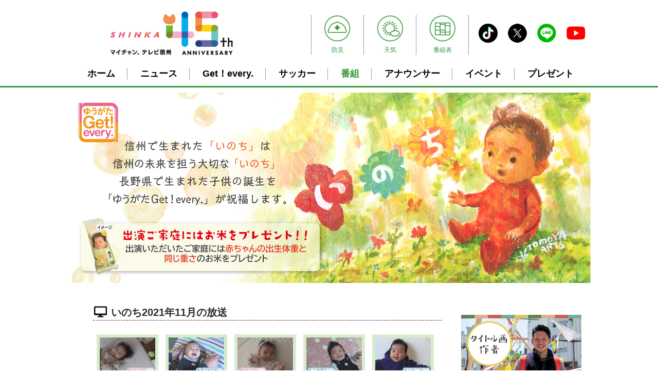

--- FILE ---
content_type: text/html
request_url: http://www.tsb.jp/bangumi/inochi/2021/11/post-3215
body_size: 6234
content:
<!DOCTYPE html>
<html lang="ja" itemscope itemtype="http://schema.org/Article">
  <head>
  <meta name="viewport" content="width=device-width,initial-scale=1">
    <meta charset="UTF-8">
    <title>いのち2021年11月の放送 | いのち｜TSB マイチャン。テレビ信州</title>
    <link rel="prev" href="/bangumi/inochi/2021/10/post-3105" title="いのち2021年10月の放送">
    <link rel="next" href="/bangumi/inochi/2021/12/post-3288" title="いのち2021年12月の放送">
    <!-- Open Graph Protocol -->
    <meta property="og:type" content="article">
    <meta property="og:locale" content="ja_JP">
    <meta property="og:title" content="いのち2021年11月の放送">
    <meta property="og:url" content="/bangumi/inochi/2021/11/post-3215">
    <meta property="og:description" content=" 2021年11月1日 放送 2021年11月2日 放送 2021年11月3日 ...">
    <meta property="og:site_name" content="いのち｜TSB マイチャン。テレビ信州">
    <meta property="og:image" content="/bangumi/inochi/assets_c/2021/11/photo_211101-thumb-120x90-4400.jpg">
    <!-- Metadata -->
    <meta itemprop="description" content=" 2021年11月1日 放送 2021年11月2日 放送 2021年11月3日 ...">
    <link itemprop="url" href="/bangumi/inochi/2021/11/post-3215">
    <link itemprop="image" href="/bangumi/inochi/assets_c/2021/11/photo_211101-thumb-120x90-4400.jpg">
    
 <!-- head用タグはPC・SP共通2023-11-13 -->
<!-- DFP head -->
<script async='async' src='https://securepubads.g.doubleclick.net/tag/js/gpt.js'></script>
<script type="text/javascript">
  window.googletag = window.googletag || {cmd: []};
</script>
<!-- /DFP head -->

<!-- DFP Ad Unit -->
<script type="text/javascript">
  googletag.cmd.push(function() {
    var mappingPCbanner = googletag.sizeMapping().
          addSize([0 ,0], []).
          addSize([768 ,0], [[468, 60], [1, 1]]).
          build();
    var mappingPCrec1 = googletag.sizeMapping().
          addSize([0 ,0], []).
          addSize([768 ,0], [[300, 250], [1, 1]]).
          build();
    var mappingPCrec2 = googletag.sizeMapping().
          addSize([0 ,0], []).
          addSize([768 ,0], [[180, 150], [1, 1]]).
          build();
    var mappingSPbanner = googletag.sizeMapping().
          addSize([0 ,0], [[320, 180], [320, 100], [320, 50], [1, 1]]).
          addSize([768 ,0], []).
          build();
    var mappingSPoverlay = googletag.sizeMapping().
          addSize([0 ,0], [[320, 100], [320, 50], [1, 1]]).
          addSize([768 ,0], []).
          build();
    var mappingSPrec = googletag.sizeMapping().
          addSize([0 ,0], [[300, 250], [1, 1]]).
          addSize([768 ,0], []).
          build();
    googletag.defineSlot('/22445112896/tsb_sp_header_1stbanner_announcer_642101', [[320, 180], [320, 100], [320, 50], [1, 1]], 'div-gpt-ad-sp_header_1stbanner')
.defineSizeMapping(mappingSPbanner).addService(googletag.pubads());
    googletag.defineSlot('/22445112896/tsb_sp_middle_1strec_announcer_642102', [[300, 250], [1, 1]], 'div-gpt-ad-sp_middle_1strec')
.defineSizeMapping(mappingSPrec).addService(googletag.pubads());
    googletag.defineSlot('/22445112896/tsb_sp_middle_2ndrec_announcer_642103', [[300, 250], [1, 1]], 'div-gpt-ad-sp_middle_2ndrec')
.defineSizeMapping(mappingSPrec).addService(googletag.pubads());
    googletag.defineSlot('/22445112896/tsb_sp_middle_3rdrec_announcer_642104', [[300, 250], [1, 1]], 'div-gpt-ad-sp_middle_3rdrec')
.defineSizeMapping(mappingSPrec).addService(googletag.pubads());
    googletag.defineSlot('/22445112896/tsb_sp_footer_overlay_announcer_642192', [[320, 100], [320, 50], [1, 1]], 'div-gpt-ad-sp_footer_overlay')
.defineSizeMapping(mappingSPoverlay).addService(googletag.pubads());
    googletag.defineSlot('/22445112896/tsb_pc_header_1stbanner_announcer_641101', [[468, 60], [1, 1]], 'div-gpt-ad-pc_header_1stbanner')
.defineSizeMapping(mappingPCbanner).addService(googletag.pubads());
    googletag.defineSlot('/22445112896/tsb_pc_middleleft_1strec_announcer_641102', [[300, 250], [1, 1]], 'div-gpt-ad-pc_middleleft_1strec')
.defineSizeMapping(mappingPCrec1).addService(googletag.pubads());
    googletag.defineSlot('/22445112896/tsb_pc_middleright_1strec_announcer_641103', [[300, 250], [1, 1]], 'div-gpt-ad-pc_middleright_1strec')
.defineSizeMapping(mappingPCrec1).addService(googletag.pubads());
    googletag.defineSlot('/22445112896/tsb_pc_column_1strec_announcer_641111', [[180, 150], [1, 1]], 'div-gpt-ad-pc_column_1strec')
.defineSizeMapping(mappingPCrec2).addService(googletag.pubads());
    googletag.defineSlot('/22445112896/tsb_pc_column_2ndrec_announcer_641112', [[180, 150], [1, 1]], 'div-gpt-ad-pc_column_2ndrec')
.defineSizeMapping(mappingPCrec2).addService(googletag.pubads());
    googletag.pubads().setTargeting("env","live");
    googletag.pubads().collapseEmptyDivs();
    googletag.pubads().enableSingleRequest();
    googletag.enableServices();
  });
</script>
<!-- /DFP Ad Unit -->
<!-- head用タグはPC・SP共通2023-11-13 -->  
  <link rel="stylesheet" href="/bangumi/inochi/css/single.css">
<link rel="stylesheet" href="https://www.tsb.jp/css/a_import.css">
<link rel="stylesheet" href="https://www.tsb.jp/css/general/a_gnl-import.css">
<script type="text/javascript" src="https://www.tsb.jp/_system_library_/js/jquery-3.5.1.min.js"></script>
<script type="text/javascript" src="https://www.tsb.jp/_system_library_/js/pagetop.js"></script>
<!--[if lt IE 9]>
<link rel="stylesheet" href="/bangumi/inochi/css/styles_ie.css">
<script src="/bangumi/inochi/js/html5shiv.js"></script>
<![endif]-->

<link rel="start" href="/bangumi/inochi/">
<link rel="alternate" type="application/atom+xml" title="Recent Entries" href="/bangumi/inochi/atom.xml" />
<link rel="canonical" href="/bangumi/inochi/2021/11/post-3215" />

<!-- Google tag (gtag.js) -->
<script async src="https://www.googletagmanager.com/gtag/js?id=G-N3XRXRB1R2"></script>
<script>
  window.dataLayer = window.dataLayer || [];
  function gtag(){dataLayer.push(arguments);}
  gtag('js', new Date());

  gtag('config', 'G-N3XRXRB1R2');
</script>
</head>
  <body>
<!-- SP用bodyタグ最上部 -->
<!-- DFP tsb_sp_footer_overlay_announcer_642192 -->
<div id='div-gpt-ad-sp_footer_overlay' style="position:fixed; text-align: center; bottom:0; left:0; right:0; width:100%; background:rgba(0, 0, 0, 0); z-index:99998;">
  <script>
    googletag.cmd.push(function() { googletag.display('div-gpt-ad-sp_footer_overlay'); });
  </script>
</div>
<!-- /DFP tsb_sp_footer_overlay_announcer_642192 -->
<!-- SP用bodyタグ最上部 -->
  
<!-- ページ全体 -->
<div id="a_globalwrapper" class="a_clearfix">

        <!-- ヘッダーここから -->
		<div id="a_main-header">
        <!-- ヘッダーここから -->
<div id="a_header">

<h1><a href="https://www.tsb.jp/" title="TSB マイチャン。テレビ信州" rel="TSB マイチャン。テレビ信州"><img src="/header/img/tsb-globalheader-logo.jpg" alt="TSB マイチャン。テレビ信州"></a></h1>

<!-- 防災・天気・番組表・SNSここから -->
<div class="a_mainheader_subbox">
	<ul class="a_subbox">
	<li><a href="/bousai/"><img src="/header/img/globalheader-sub-bousai.png" alt="防災"><span>防災</span></a></li>
	<li><a href="/weather/"><img src="/header/img/globalheader-sub-tenki.png" alt="天気"><span>天気</span></a></li>
	<li><a href="/timetable/"><img src="/header/img/globalheader-sub-program.png" alt="番組表"><span>番組表</span></a></li>
	</ul>
	<ul class="a_snsbox">
	<li><a href="https://www.tiktok.com/@tsb_official_mychan4" target="_blank"><img src="/header/img/globalheader-sns-tiktok.png" alt="TikTok"></a></li>
	<li><a href="https://twitter.com/tv_shinshu" target="_blank"><img src="/header/img/globalheader-sns-twitter.png" alt="X"></a></li>
	<li><a href="http://nav.cx/gBzbTxK" target="_blank"><img src="/header/img/globalheader-sns-line.png" alt="LINE"></a></li>
	<li><a href="https://www.youtube.com/user/4chtsb" target="_blank"><img src="/header/img/globalheader-sns-youtube.png" alt="YouTube"></a></li>
	</ul>
</div>
<!-- 防災・天気・番組表・SNSここまで -->

<!-- グローバルナビここから -->
<div id="a_gnav">
<ul>
	<li><a href="/index.html">ホーム</a></li>
	<li><a href="https://news.ntv.co.jp/n/tsb">ニュース</a></li>
	<li><a href="/get-every/">Get！every.</a></li>
	<li><a href="/bangumi/kick-off/">サッカー</a></li>
	<li class="a_current"><a href="/bangumi/">番組</a></li>
	<li><a href="/announcer/">アナウンサー</a></li>
	<li><a href="/event/">イベント</a></li>
	<li><a href="/present/">プレゼント</a></li>
</ul>
</div>
<!-- グローバルナビここまで -->

</div>
<!-- ヘッダーここまで -->
        </div>
        <!-- ヘッダーここまで -->   

<!-- コンテンツここから -->
	<div id="a_main-container">
    
 <!-- PC用ヘッダー下 -->
<center>
<!-- DFP tsb_pc_header_1stbanner_announcer_641101 -->
<div id='div-gpt-ad-pc_header_1stbanner' style='margin-top: 10px;'>
  <script>
    googletag.cmd.push(function() { googletag.display('div-gpt-ad-pc_header_1stbanner'); });
  </script>
</div>
<!-- /DFP tsb_pc_header_1stbanner_announcer_641101 -->
</center>
<!-- PC用ヘッダー下 -->

 <!-- SP用ヘッダー下2022-05-17 -->
<!-- DFP tsb_sp_header_1stbanner_announcer_642101 -->
<div align="center">
<div id='div-gpt-ad-sp_header_1stbanner' style='margin-top: 88px;'>
  <script>
    googletag.cmd.push(function() { googletag.display('div-gpt-ad-sp_header_1stbanner'); });
  </script>
</div></div>
<!-- /DFP tsb_sp_header_1stbanner_announcer_642101 -->
<!-- SP用ヘッダー下2022-05-17 -->    
     
    <div id="container">
        <header id="header" role="banner">
          <div id="header-inner">
          </div>
        </header>

<!-- 番組ページコンテンツここから -->
<div id="a_gnl-inner">


       <!-- バナータイトルここから -->
       <a href="/bangumi/inochi/"><img src="/bangumi/inochi/css/images/ban-inochi.jpg"></a>
       <!-- バナータイトルここまで -->

        <div id="content">
        <div id="index-main" class="main" role="main">

            <!-- 記事表示ここから -->
              <article id="entry-3215" class="entry entry-asset asset hentry">
                <div class="asset-header">
                <h2 itemprop="name" class="asset-name entry-title"><!--2021/11/01　-->いのち2021年11月の放送</h2>
                </div>
            <!-- 記事表示ここまで -->
 
               <div class="entry-content asset-content" itemprop="articleBody">
                  <div id="inochimovie">
<div id="inochi"><p class="baby"><img alt="photo_211101.jpg" src="/bangumi/inochi/inochi-images/photo_211101.jpg" width="120" height="90" class="mt-image-none" style="" /></p><span style="font-size: x-small;">2021年11月1日 放送</span><a href="/bangumi/movie/inochi/211101.html" onclick="window.open('/bangumi/movie/inochi/211101.html', '', 'width=430,height=256'); return false;"><img src="/bangumi/img/90-mov-icon.jpg" /></a></div>

<div id="inochi"><p class="baby"><img alt="photo_211102.jpg" src="/bangumi/inochi/inochi-images/photo_211102.jpg" width="120" height="90" class="mt-image-none" style="" /></p><span style="font-size: x-small;">2021年11月2日 放送</span><a href="/bangumi/movie/inochi/211102.html" onclick="window.open('/bangumi/movie/inochi/211102.html', '', 'width=430,height=256'); return false;"><img src="/bangumi/img/90-mov-icon.jpg" /></a></div>

<div id="inochi"><p class="baby"><img alt="photo_211103.jpg" src="/bangumi/inochi/inochi-images/photo_211103.jpg" width="120" height="90" class="mt-image-none" style="" /></p><span style="font-size: x-small;">2021年11月3日 放送</span><a href="/bangumi/movie/inochi/211103.html" onclick="window.open('/bangumi/movie/inochi/211103.html', '', 'width=430,height=256'); return false;"><img src="/bangumi/img/90-mov-icon.jpg" /></a></div>

<div id="inochi"><p class="baby"><img alt="photo_211104.jpg" src="/bangumi/inochi/inochi-images/photo_211104.jpg" width="120" height="90" class="mt-image-none" style="" /></p><span style="font-size: x-small;">2021年11月4日 放送</span><a href="/bangumi/movie/inochi/211104.html" onclick="window.open('/bangumi/movie/inochi/211104.html', '', 'width=430,height=256'); return false;"><img src="/bangumi/img/90-mov-icon.jpg" /></a></div>

<div id="inochi"><p class="baby"><img alt="photo_211105.jpg" src="/bangumi/inochi/inochi-images/photo_211105.jpg" width="120" height="90" class="mt-image-none" style="" /></p><span style="font-size: x-small;">2021年11月5日 放送</span><a href="/bangumi/movie/inochi/211105.html" onclick="window.open('/bangumi/movie/inochi/211105.html', '', 'width=430,height=256'); return false;"><img src="/bangumi/img/90-mov-icon.jpg" /></a></div>

<div id="inochi"><p class="baby"><img alt="photo_211108.jpg" src="/bangumi/inochi/inochi-images/photo_211108.jpg" width="120" height="90" class="mt-image-none" style="" /></p><span style="font-size: x-small;">2021年11月8日 放送</span><a href="/bangumi/movie/inochi/211108.html" onclick="window.open('/bangumi/movie/inochi/211108.html', '', 'width=430,height=256'); return false;"><img src="/bangumi/img/90-mov-icon.jpg" /></a></div>

<div id="inochi"><p class="baby"><img alt="photo_211109.jpg" src="/bangumi/inochi/inochi-images/photo_211109.jpg" width="120" height="90" class="mt-image-none" style="" /></p><span style="font-size: x-small;">2021年11月9日 放送</span><a href="/bangumi/movie/inochi/211109.html" onclick="window.open('/bangumi/movie/inochi/211109.html', '', 'width=430,height=256'); return false;"><img src="/bangumi/img/90-mov-icon.jpg" /></a></div>

<div id="inochi"><p class="baby"><img alt="photo_211110.jpg" src="/bangumi/inochi/inochi-images/photo_211110.jpg" width="120" height="90" class="mt-image-none" style="" /></p><span style="font-size: x-small;">2021年11月10日 放送</span><a href="/bangumi/movie/inochi/211110.html" onclick="window.open('/bangumi/movie/inochi/211110.html', '', 'width=430,height=256'); return false;"><img src="/bangumi/img/90-mov-icon.jpg" /></a></div>

<div id="inochi"><p class="baby"><img alt="photo_211111.jpg" src="/bangumi/inochi/inochi-images/photo_211111.jpg" width="120" height="90" class="mt-image-none" style="" /></p><span style="font-size: x-small;">2021年11月11日 放送</span><a href="/bangumi/movie/inochi/211111.html" onclick="window.open('/bangumi/movie/inochi/211111.html', '', 'width=430,height=256'); return false;"><img src="/bangumi/img/90-mov-icon.jpg" /></a></div>

<div id="inochi"><p class="baby"><img alt="photo_211112.jpg" src="/bangumi/inochi/inochi-images/photo_211112.jpg" width="120" height="90" class="mt-image-none" style="" /></p><span style="font-size: x-small;">2021年11月12日 放送</span><a href="/bangumi/movie/inochi/211112.html" onclick="window.open('/bangumi/movie/inochi/211112.html', '', 'width=430,height=256'); return false;"><img src="/bangumi/img/90-mov-icon.jpg" /></a></div>

<div id="inochi"><p class="baby"><img alt="photo_211115.jpg" src="/bangumi/inochi/inochi-images/photo_211115.jpg" width="120" height="90" class="mt-image-none" style="" /></p><span style="font-size: x-small;">2021年11月15日 放送</span><a href="/bangumi/movie/inochi/211115.html" onclick="window.open('/bangumi/movie/inochi/211115.html', '', 'width=430,height=256'); return false;"><img src="/bangumi/img/90-mov-icon.jpg" /></a></div>

<div id="inochi"><p class="baby"><img alt="photo_211116.jpg" src="/bangumi/inochi/inochi-images/photo_211116.jpg" width="120" height="90" class="mt-image-none" style="" /></p><span style="font-size: x-small;">2021年11月16日 放送</span><a href="/bangumi/movie/inochi/211116.html" onclick="window.open('/bangumi/movie/inochi/211116.html', '', 'width=430,height=256'); return false;"><img src="/bangumi/img/90-mov-icon.jpg" /></a></div>

<div id="inochi"><p class="baby"><img alt="photo_211117.jpg" src="/bangumi/inochi/inochi-images/photo_211117.jpg" width="120" height="90" class="mt-image-none" style="" /></p><span style="font-size: x-small;">2021年11月17日 放送</span><a href="/bangumi/movie/inochi/211117.html" onclick="window.open('/bangumi/movie/inochi/211117.html', '', 'width=430,height=256'); return false;"><img src="/bangumi/img/90-mov-icon.jpg" /></a></div>

<div id="inochi"><p class="baby"><img alt="photo_211118.jpg" src="/bangumi/inochi/inochi-images/photo_211118.jpg" width="120" height="90" class="mt-image-none" style="" /></p><span style="font-size: x-small;">2021年11月18日 放送</span><a href="/bangumi/movie/inochi/211118.html" onclick="window.open('/bangumi/movie/inochi/211118.html', '', 'width=430,height=256'); return false;"><img src="/bangumi/img/90-mov-icon.jpg" /></a></div>

<div id="inochi"><p class="baby"><img alt="photo_211119.jpg" src="/bangumi/inochi/inochi-images/photo_211119.jpg" width="120" height="90" class="mt-image-none" style="" /></p><span style="font-size: x-small;">2021年11月19日 放送</span><a href="/bangumi/movie/inochi/211119.html" onclick="window.open('/bangumi/movie/inochi/211119.html', '', 'width=430,height=256'); return false;"><img src="/bangumi/img/90-mov-icon.jpg" /></a></div>

<div id="inochi"><p class="baby"><img alt="photo_211122.jpg" src="/bangumi/inochi/inochi-images/photo_211122.jpg" width="120" height="90" class="mt-image-none" style="" /></p><span style="font-size: x-small;">2021年11月22日 放送</span><a href="/bangumi/movie/inochi/211122.html" onclick="window.open('/bangumi/movie/inochi/211122.html', '', 'width=430,height=256'); return false;"><img src="/bangumi/img/90-mov-icon.jpg" /></a></div>

<div id="inochi"><p class="baby"><img alt="photo_211123.jpg" src="/bangumi/inochi/inochi-images/photo_211123.jpg" width="120" height="90" class="mt-image-none" style="" /></p><span style="font-size: x-small;">2021年11月23日 放送</span><a href="/bangumi/movie/inochi/211123.html" onclick="window.open('/bangumi/movie/inochi/211123.html', '', 'width=430,height=256'); return false;"><img src="/bangumi/img/90-mov-icon.jpg" /></a></div>

<div id="inochi"><p class="baby"><img alt="photo_211124.jpg" src="/bangumi/inochi/inochi-images/photo_211124.jpg" width="120" height="90" class="mt-image-none" style="" /></p><span style="font-size: x-small;">2021年11月24日 放送</span><a href="/bangumi/movie/inochi/211124.html" onclick="window.open('/bangumi/movie/inochi/211124.html', '', 'width=430,height=256'); return false;"><img src="/bangumi/img/90-mov-icon.jpg" /></a></div>

<div id="inochi"><p class="baby"><img alt="photo_211125.jpg" src="/bangumi/inochi/inochi-images/photo_211125.jpg" width="120" height="90" class="mt-image-none" style="" /></p><span style="font-size: x-small;">2021年11月25日 放送</span><a href="/bangumi/movie/inochi/211125.html" onclick="window.open('/bangumi/movie/inochi/211125.html', '', 'width=430,height=256'); return false;"><img src="/bangumi/img/90-mov-icon.jpg" /></a></div>

<div id="inochi"><p class="baby"><img alt="photo_211126.jpg" src="/bangumi/inochi/inochi-images/photo_211126.jpg" width="120" height="90" class="mt-image-none" style="" /></p><span style="font-size: x-small;">2021年11月26日 放送</span><a href="/bangumi/movie/inochi/211126.html" onclick="window.open('/bangumi/movie/inochi/211126.html', '', 'width=430,height=256'); return false;"><img src="/bangumi/img/90-mov-icon.jpg" /></a></div>

<div id="inochi"><p class="baby"><img alt="photo_211129.jpg" src="/bangumi/inochi/inochi-images/photo_211129.jpg" width="120" height="90" class="mt-image-none" style="" /></p><span style="font-size: x-small;">2021年11月29日 放送</span><a href="/bangumi/movie/inochi/211129.html" onclick="window.open('/bangumi/movie/inochi/211129.html', '', 'width=430,height=256'); return false;"><img src="/bangumi/img/90-mov-icon.jpg" /></a></div>

<div id="inochi"><p class="baby"><img alt="photo_211130.jpg" src="/bangumi/inochi/inochi-images/photo_211130.jpg" width="120" height="90" class="mt-image-none" style="" /></p><span style="font-size: x-small;">2021年11月30日 放送</span><a href="/bangumi/movie/inochi/211130.html" onclick="window.open('/bangumi/movie/inochi/211130.html', '', 'width=430,height=256'); return false;"><img src="/bangumi/img/90-mov-icon.jpg" /></a></div>
</div>
                  
                </div>
              </article>
        
   <!-- PC用記事下 -->
<table width="680" border="0" align="center">
    <tr>
    <td align="center" valign="middle">

<!-- DFP tsb_pc_middleleft_1strec_announcer_641102 -->
<div id='div-gpt-ad-pc_middleleft_1strec'>
  <script>
    googletag.cmd.push(function() { googletag.display('div-gpt-ad-pc_middleleft_1strec'); });
  </script>
</div>
<!-- /DFP tsb_pc_middleleft_1strec_announcer_641102 -->

    </td>
    <td align="center" valign="middle">

<!-- DFP tsb_pc_middleright_1strec_announcer_641103 -->
<div id='div-gpt-ad-pc_middleright_1strec'>
  <script>
    googletag.cmd.push(function() { googletag.display('div-gpt-ad-pc_middleright_1strec'); });
  </script>
</div>
<!-- /DFP tsb_pc_middleright_1strec_announcer_641103 -->

    </td>
    </tr>
</table>
<!-- PC用記事下 --> 
  <!-- SP用記事下 -->
<center>
<!-- DFP tsb_sp_middle_1strec_announcer_642102 -->
<div id='div-gpt-ad-sp_middle_1strec' style='margin-bottom: 20px;'>
  <script>
    googletag.cmd.push(function() { googletag.display('div-gpt-ad-sp_middle_1strec'); });
  </script>
</div>
<!-- /DFP tsb_sp_middle_1strec_announcer_642102 -->
</center>
<!-- SP用記事下 -->             
        
            </div>
            <aside class="widgets related" role="complementary">
              <!-- PC用作者上 -->
<center>
<!-- DFP tsb_pc_column_1strec_announcer_641111 -->
<div id='div-gpt-ad-pc_column_1strec' style='margin-bottom: 20px;'>
  <script>
    googletag.cmd.push(function() { googletag.display('div-gpt-ad-pc_column_1strec'); });
  </script>
</div>
<!-- /DFP tsb_pc_column_1strec_announcer_641111 -->
</center>
<!-- PC用作者上 --><!-- SP用作者上 -->
<center>
<!-- DFP tsb_sp_middle_1strec_announcer_642102 -->
<div id='div-gpt-ad-sp_middle_1strec' style='margin-bottom: 20px;'>
  <script>
    googletag.cmd.push(function() { googletag.display('div-gpt-ad-sp_middle_1strec'); });
  </script>
</div>
<!-- /DFP tsb_sp_middle_1strec_announcer_642102 -->
</center>
<!-- SP用作者上 --><nav class="widget-recent-entries widget ban">
<a href="http://www.tomoyaarts.com/" target="_blank" class="widget-header"><img src="/bangumi/img/banner-tomoyaarts.jpg" alt="TOMOYAARTS"></a>
</nav><nav class="widget-recent-entries widget ban">
<a href="/bangumi/inochi/oubo/" class="widget-header"><img src="/bangumi/img/banner-linkform.jpg" alt="いのち応募フォーム"></a>
</nav><nav class="widget-recent-entries widget">
  <h3 class="widget-header oa">これまでの放送</h3>
  <div class="widget-content">
    <ul class="widget-list">
    
      <li class="widget-list-item"><a href="/bangumi/inochi/2025/12/post-5998">いのち2025年12月の放送</a></li>
    
  
    
      <li class="widget-list-item"><a href="/bangumi/inochi/2025/11/post-5965">いのち2025年11月の放送</a></li>
    
  
    
      <li class="widget-list-item"><a href="/bangumi/inochi/2025/10/post-5909">いのち2025年10月の放送</a></li>
    
  
    
      <li class="widget-list-item"><a href="/bangumi/inochi/2025/09/post-5879">いのち2025年9月の放送</a></li>
    
  
    
      <li class="widget-list-item"><a href="/bangumi/inochi/2025/08/post-5821">いのち2025年8月の放送</a></li>
    
  
    
      <li class="widget-list-item"><a href="/bangumi/inochi/2025/07/post-5787">いのち2025年7月の放送</a></li>
    
  
    
      <li class="widget-list-item"><a href="/bangumi/inochi/2025/06/post-5752">いのち2025年6月の放送</a></li>
    
  
    
      <li class="widget-list-item"><a href="/bangumi/inochi/2025/05/post-5687">いのち2025年5月の放送</a></li>
    
  
    
      <li class="widget-list-item"><a href="/bangumi/inochi/2025/04/post-5648">いのち2025年4月の放送</a></li>
    
  
    
      <li class="widget-list-item"><a href="/bangumi/inochi/2025/03/post-5604">いのち2025年3月の放送</a></li>
    
    </ul>
  </div>
</nav>
    
  

<nav class="widget-archive-dropdown widget">
  <h3 class="widget-header arc">放送月から探す</h3>
  <div class="widget-content">
    <select>
      <option>月を選択...</option>
    
      <option value="/bangumi/inochi/2025/12/">2025年12月</option>
    
  
    
      <option value="/bangumi/inochi/2025/11/">2025年11月</option>
    
  
    
      <option value="/bangumi/inochi/2025/10/">2025年10月</option>
    
  
    
      <option value="/bangumi/inochi/2025/09/">2025年9月</option>
    
  
    
      <option value="/bangumi/inochi/2025/08/">2025年8月</option>
    
  
    
      <option value="/bangumi/inochi/2025/07/">2025年7月</option>
    
  
    
      <option value="/bangumi/inochi/2025/06/">2025年6月</option>
    
  
    
      <option value="/bangumi/inochi/2025/05/">2025年5月</option>
    
  
    
      <option value="/bangumi/inochi/2025/04/">2025年4月</option>
    
  
    
      <option value="/bangumi/inochi/2025/03/">2025年3月</option>
    
  
    
      <option value="/bangumi/inochi/2025/02/">2025年2月</option>
    
  
    
      <option value="/bangumi/inochi/2025/01/">2025年1月</option>
    
  
    
      <option value="/bangumi/inochi/2024/12/">2024年12月</option>
    
  
    
      <option value="/bangumi/inochi/2024/11/">2024年11月</option>
    
  
    
      <option value="/bangumi/inochi/2024/10/">2024年10月</option>
    
  
    
      <option value="/bangumi/inochi/2024/09/">2024年9月</option>
    
  
    
      <option value="/bangumi/inochi/2024/08/">2024年8月</option>
    
  
    
      <option value="/bangumi/inochi/2024/07/">2024年7月</option>
    
  
    
      <option value="/bangumi/inochi/2024/06/">2024年6月</option>
    
  
    
      <option value="/bangumi/inochi/2024/05/">2024年5月</option>
    
  
    
      <option value="/bangumi/inochi/2024/04/">2024年4月</option>
    
  
    
      <option value="/bangumi/inochi/2024/03/">2024年3月</option>
    
  
    
      <option value="/bangumi/inochi/2024/02/">2024年2月</option>
    
  
    
      <option value="/bangumi/inochi/2024/01/">2024年1月</option>
    
  
    
      <option value="/bangumi/inochi/2023/12/">2023年12月</option>
    
  
    
      <option value="/bangumi/inochi/2023/11/">2023年11月</option>
    
  
    
      <option value="/bangumi/inochi/2023/10/">2023年10月</option>
    
  
    
      <option value="/bangumi/inochi/2023/09/">2023年9月</option>
    
  
    
      <option value="/bangumi/inochi/2023/08/">2023年8月</option>
    
  
    
      <option value="/bangumi/inochi/2023/07/">2023年7月</option>
    
  
    
      <option value="/bangumi/inochi/2023/06/">2023年6月</option>
    
  
    
      <option value="/bangumi/inochi/2023/05/">2023年5月</option>
    
  
    
      <option value="/bangumi/inochi/2023/04/">2023年4月</option>
    
  
    
      <option value="/bangumi/inochi/2023/03/">2023年3月</option>
    
  
    
      <option value="/bangumi/inochi/2023/02/">2023年2月</option>
    
  
    
      <option value="/bangumi/inochi/2023/01/">2023年1月</option>
    
  
    
      <option value="/bangumi/inochi/2022/12/">2022年12月</option>
    
  
    
      <option value="/bangumi/inochi/2022/11/">2022年11月</option>
    
  
    
      <option value="/bangumi/inochi/2022/10/">2022年10月</option>
    
  
    
      <option value="/bangumi/inochi/2022/09/">2022年9月</option>
    
  
    
      <option value="/bangumi/inochi/2022/08/">2022年8月</option>
    
  
    
      <option value="/bangumi/inochi/2022/07/">2022年7月</option>
    
  
    
      <option value="/bangumi/inochi/2022/06/">2022年6月</option>
    
  
    
      <option value="/bangumi/inochi/2022/05/">2022年5月</option>
    
  
    
      <option value="/bangumi/inochi/2022/04/">2022年4月</option>
    
  
    
      <option value="/bangumi/inochi/2022/03/">2022年3月</option>
    
  
    
      <option value="/bangumi/inochi/2022/02/">2022年2月</option>
    
  
    
      <option value="/bangumi/inochi/2022/01/">2022年1月</option>
    
  
    
      <option value="/bangumi/inochi/2021/12/">2021年12月</option>
    
  
    
      <option value="/bangumi/inochi/2021/11/">2021年11月</option>
    
  
    
      <option value="/bangumi/inochi/2021/10/">2021年10月</option>
    
  
    
      <option value="/bangumi/inochi/2021/09/">2021年9月</option>
    
  
    
      <option value="/bangumi/inochi/2021/08/">2021年8月</option>
    
  
    
      <option value="/bangumi/inochi/2021/07/">2021年7月</option>
    
  
    
      <option value="/bangumi/inochi/2021/06/">2021年6月</option>
    
  
    
      <option value="/bangumi/inochi/2021/05/">2021年5月</option>
    
  
    
      <option value="/bangumi/inochi/2021/04/">2021年4月</option>
    
  
    
      <option value="/bangumi/inochi/2021/03/">2021年3月</option>
    
  
    
      <option value="/bangumi/inochi/2021/02/">2021年2月</option>
    
  
    
      <option value="/bangumi/inochi/2021/01/">2021年1月</option>
    
  
    
      <option value="/bangumi/inochi/2020/12/">2020年12月</option>
    
  
    
      <option value="/bangumi/inochi/2020/11/">2020年11月</option>
    
  
    
      <option value="/bangumi/inochi/2020/10/">2020年10月</option>
    
  
    
      <option value="/bangumi/inochi/2020/09/">2020年9月</option>
    
    </select> 
  <ul>
<li>
<a href="/sitemap/">2020年8月までの放送（サイトマップ）</a>
</li>
</ul>
  </div>
</nav>
    
  

<!-- PC用放送月から探す下 -->
<center>
<!-- DFP tsb_pc_column_2ndrec_announcer_641112 -->
<div id='div-gpt-ad-pc_column_2ndrec'>
  <script>
    googletag.cmd.push(function() { googletag.display('div-gpt-ad-pc_column_2ndrec'); });
  </script>
</div>
<!-- /DFP tsb_pc_column_2ndrec_announcer_641112 -->
</center>
<!-- PC用放送月から探す下 --><!-- SP用放送月から探す下 -->
<center>
<!-- DFP tsb_sp_middle_2ndrec_announcer_642103 -->
<div id='div-gpt-ad-sp_middle_2ndrec'>
  <script>
    googletag.cmd.push(function() { googletag.display('div-gpt-ad-sp_middle_2ndrec'); });
  </script>
</div>
<!-- /DFP tsb_sp_middle_2ndrec_announcer_642103 -->
</center>
<!-- SP用放送月から探す下 -->
            </aside>

</div>
<!-- コンテンツここまで -->

          </div>
        </div>
    
</div>
<!-- 番組ページコンテンツここまで -->
    
          <!-- フッターここから -->    
          <div id="a_main-footer">
          <!-- フッターエリアここから -->
   <div class="a_footer_inner">
   <img src="/footer/img/footer-logo.jpg" class="a_footer_logo" alt="TSB マイチャン。テレビ信州">
   <ul class="a_footer_link">
   <li class="a_ft-top"><a href="/index.html">TSBトップ</a></li>
   <li class="a_ft-news"><a href="https://news.ntv.co.jp/n/tsb">ニュース</a></li>
   <li class="a_ft-bangumi"><a href="/bangumi/">番組</a></li>
   <li class="a_ft-ann"><a href="/announcer/">アナウンサー</a></li>
   <li class="a_ft-event"><a href="/event/">イベント</a></li>
   <li class="a_ft-present"><a href="/present/">プレゼント</a></li>
   <li class="a_ft-soccer"><a href="/soccer/">サッカー</a></li>
   <li class="a_ft-network"><a href="/company/network/">ネットワーク各局</a></li>
   </ul>
   </div>

   <div class="a_footer_info">
   <div class="a_footer_inner">
   <p class="a_ft-infottl">会社情報</p>
   <ul class="a_footer_infolink">
   <li><a href="/company/">会社概要</a></li>
   <li><a href="/company/kijun/">放送番組基準</a></li>
   <li><a href="/company/shingikai/">放送番組審議会</a></li>
   <li><a href="/company/seisyounen/">青少年向け番組</a></li>
   <li><a href="/company/recruit/">採用情報</a></li>
   <li><a href="/company/privacy/">個人情報保護方針</a></li>
   <li><a href="/company/goiken/">ご意見・ご感想</a></li>
   <li><a href="/company/meigikouen/">名義後援申請</a></li>   
   </ul>
   </div>
   </div>

   <div class="a_footer_sns">
   <ul class="a_footer_snslink">
   <li><a href="https://www.tiktok.com/@tsb_official_mychan4" target="_blank"><img src="/header/img/globalheader-sns-tiktok.png" alt="TikTok"></a></li>   
   <li><a href="https://twitter.com/tv_shinshu" target="_blank"><img src="/header/img/globalheader-sns-twitter.png" alt="X"></a></li>
   <li><a href="http://nav.cx/gBzbTxK" target="_blank"><img src="/header/img/globalheader-sns-line.png" alt="LINE"></a></li>
   <li><a href="https://www.youtube.com/user/4chtsb" target="_blank"><img src="/header/img/globalheader-sns-youtube.png" alt="YouTube"></a></li>
   </ul>
   </div>

   <div class="a_footer_sub">
   <div class="a_footer_inner">
   <ul class="a_footer_sublink">
   <li><a href="/company/literacy/">メディアリテラシー</a></li>
   <li><a href="/company/mychan/">マイチャン。のひみつ</a></li>
   <li><a href="/sitemap/">サイトマップ</a></li>
   </ul>
   </div>
   </div>
<!-- フッターエリアここまで -->

<!-- コピーライト -->
<div id="a_main-footer-copyright">
	<span class="a_copyright-txt">Copyright &copy; 2025 TSB [TV.Shinshu Broadcasting Co.,LTD.] All rights reserved.</span>
</div>
<!-- コピーライトここまで -->

<!-- トップへ戻る -->
<a href="#a_header" id="a_pagetop"><img src="/img/pagetop.png"></a>
          </div>
          <!-- フッターここまで -->


    <script src="/bangumi/inochi/mt-theme-scale2.js"></script>
  </body>
</html>

--- FILE ---
content_type: text/html; charset=utf-8
request_url: https://www.google.com/recaptcha/api2/aframe
body_size: 268
content:
<!DOCTYPE HTML><html><head><meta http-equiv="content-type" content="text/html; charset=UTF-8"></head><body><script nonce="DT0WCdGJyH9f53c20GxRjw">/** Anti-fraud and anti-abuse applications only. See google.com/recaptcha */ try{var clients={'sodar':'https://pagead2.googlesyndication.com/pagead/sodar?'};window.addEventListener("message",function(a){try{if(a.source===window.parent){var b=JSON.parse(a.data);var c=clients[b['id']];if(c){var d=document.createElement('img');d.src=c+b['params']+'&rc='+(localStorage.getItem("rc::a")?sessionStorage.getItem("rc::b"):"");window.document.body.appendChild(d);sessionStorage.setItem("rc::e",parseInt(sessionStorage.getItem("rc::e")||0)+1);localStorage.setItem("rc::h",'1769530885163');}}}catch(b){}});window.parent.postMessage("_grecaptcha_ready", "*");}catch(b){}</script></body></html>

--- FILE ---
content_type: text/css
request_url: http://www.tsb.jp/bangumi/inochi/css/single.css
body_size: 2045
content:
/* This is the StyleCatcher theme addition. Do not remove this block. */
@import url(./base.css);
@import url(./screen.css);
/* end StyleCatcher imports */

/* いのち 個別記事に適用するスタイル
--------------------------------------------------------------------------------------------*/


/* 200609近藤追加 */
#content{
  margin: 35px 0 0 2%;
  width: 98%;
}

#content [role="main"] {
  width: 74%;
  padding-left: 0;
}

#content .related{
  float: right;
  margin-right: 1.5%;
  margin-top: 0;
  padding-left: 0;
  width: 24%;
}

/*#content article {
  margin-top: 20px;
}*/

#mainheader-header img{
  vertical-align:bottom;
}

#tsb-bangumi-sp-pagecategory img{
  vertical-align:bottom;
}

.widget {
  margin-right: 0;
}

h3 .widget-header {
    padding-top: 8px;
    padding-bottom: 8px;
    color: #777777;
    text-align: left;
}

p strong {
  font-weight: bold;
}


/* 記事エリア
-----------------------------------------------------------------*/
#container {
  clear: both;
  display: block;
}

#main-container {
  background-color: #ffffff;
  float: left;
  padding: 0;
}

#content article, .page-header, #secondary aside{
  border-radius: 0;
}

#content .error404 {
  border-bottom: none;
}

#colophon{
    border: none;
}

/* 記事タイトル */
.entry-title{
  background-image: url(/bangumi/inochi/css/images/title-icon.gif);
  background-repeat: no-repeat;
  background-position: left center;
  border-bottom: 1px dashed;
  font-size: 167%;
  font-weight: bold;
  padding: 0;
}

.entry h2 {
  margin: 0 0 1em;
}

.entry-title, h1.entry-title{
  text-decoration: none;
  padding-left: 35px;
}

.entry img {
  padding: 6px;
}
.entry p{
  /*font-size: 117%;*/
}




/* 有効かどうか試験用 */
@media print{
body{
  background-color: #ffffff !important;
}
#index-main{
  margin: 0 auto;
}
#main-header{
 display:none;
}
#tsb-bangumi-pagecategory{
 display:none;
}
#mainfooter-pagetop{
 display:none;
}
#mainfooter-footer-menu{
 display:none;
}
#content .related{
 display:none;
}


.entry{
  margin: 0;
  padding: 0;
}
/*.entry-title{
 display:none;
}*/
#content .related{
 display:none;
}
.entry, .page, section {
  margin-bottom: 1em;
}
.current_page{
 display:none
}
.link_page{
 display:none
}
.link_next{
 display:none
}
}


p.indent {
    margin: 0;
    padding-left: 1em;
    text-indent: -1em;
}

/* 200911近藤追加 */
#inochimovie{
  display: flex;
  flex-direction: row;
  flex-wrap: wrap;
  justify-content: flex-start;
}
#inochi{
  margin-bottom: 15px;
  text-align: center;
}
#inochi a img{
  margin: 0 auto;
}
#inochi .baby{
  background-color: #d6edcd;
  margin: 7px;
  padding: 0;
}


/* 記事 */
/*.entry-content, .entry-summary{
  font-size: 120%;
}*/

.entry-content img{
  border-radius: 0;
  box-shadow: none;
  border: 0;
}

.entry-content p{
  /*margin-bottom: 15px;*/
  /*margin: 0;*/
}

.entry-meta{
  display: none;
}

.entry-summary img{
  border-radius: 0;
  box-shadow: none;
  border: 0;
}

/* 404エラーメッセージ */
.singular .entry-title, .error404 .entry-title{
  color: #000000;
  font-size: 167%;
}

.entry-content h1, .entry-content h2, .comment-content h1, .comment-content h2 {
  color: #000000;
  font-size: 125%;
}


/* ページ送り
-----------------------------------------------------------------*/
.pager{
  display: inline-block;
  margin-bottom: 15px;
  padding-left: 4%;
}


/* 右側ナビエリア
-----------------------------------------------------------------*/
#secondary{
  float: right;
  margin-right: 1.5%;
  margin-top: 15px;
  width: 23%;
}

/* ウィジェットスタイル */
.widget{
  border-bottom: none;
  border: 1px solid #b7b7b7;
  margin-right: 0;
  margin-bottom: 2em;
  padding: 0.5em 1em 1em;
}

.widget a:link{
  color: #4d7134;
  text-decoration: underline;
}

.widget a:visited{
  color: #4d7134;
  text-decoration: underline;
}

.widget a:hover {
  color: #f48114;
  text-decoration: none;
}

#textwidget{
  margin-bottom: 1em;
}

/*.widget img{
  width: 100%;
}*/

nav.ban{
  border: none;
  padding: 0;
  text-align: center;
}

/* カレンダースタイル */
h3.cal{
  background-image: url(/bangumi/inochi/css/images/nav-bg.jpg);
  background-repeat: repeat-x;
  /*background-position: right,top;*/
  border-bottom: 1px solid #b7b7b7;
  margin: -6px -12px 15px;
  padding: 7px 10px;
  text-align: center;
}

.calmonth{
  color: #b9dc8a;
  font-size: 117%;
  font-weight: bold;
}

/* OAリストスタイル */
h3.oa{
  background-image: url(/bangumi/inochi/css/images/nav-schedule-icon.gif), url(/bangumi/inochi/css/images/nav-bg.jpg);
  background-position: right center, center top;
  background-repeat: no-repeat, repeat-x;
  border-bottom: 1px solid #b7b7b7;
  margin: -6px -12px 15px;
  padding: 7px 10px;
}

/* アーカイブリストスタイル */
h3.arc{
  background-image: url(/bangumi/inochi/css/images/nav-archive-icon.gif), url(/bangumi/inochi/css/images/nav-bg.jpg);
  background-position: right center, center top;
  background-repeat: no-repeat, repeat-x;
  border-bottom: 1px solid #b7b7b7;
  margin: -6px -12px 15px;
  padding: 7px 10px;
}

/* 共通 */
h3.widget-header {
  border-bottom: 1px solid #b7b7b7;
  margin: -8px -16px 16px;
  padding: 7px 10px;
  /*color: #b9dc8a;*/
  font-size: 16px;
  font-weight: bold;
  letter-spacing: 0.1em;
}

.getlink{
  display: block;
}

/* 検索ボックス */
.widget_search #s{
  width: auto;
}

input#s{
  height: auto;
  line-height: 1.5em;
}





@media screen and (max-width:767px){
#content{
  margin: 20px 3% 0;
  width: auto;
}

#content [role="main"] {
  width: auto;
}

#content .related {
  float: none/*left*/;
  margin: 0  3%/*0*/;
  width: auto/*100%*/;
}

#textwidget{
  border: none;
  padding: 0;
  margin-bottom: 1em;
  text-align: center;
}
#inochimovie{
  justify-content: center;
}

}

--- FILE ---
content_type: text/css
request_url: https://www.tsb.jp/css/a_import.css
body_size: 604
content:
/*
css/a_import.css
*/


/* 全ページに適用するCSS
-----------------------------------------------------------------*/
@import "a_common-print.css" print;
@import "a_globalwrapper-print.css" print;
@import "a_header-print.css" print;
@import "a_footer-print.css" print;
@import url("a_common.css");
@import url("a_pc-globalwrapper.css") screen and (min-width:768px);
@import url("a_sp-globalwrapper.css") screen and (max-width:767px);
@import url("a_pc-header.css") screen and (min-width:768px);
@import url("a_sp-header.css") screen and (max-width:767px);
@import url("a_pc-footer.css") screen and (min-width:768px);
@import url("a_sp-footer.css") screen and (max-width:767px);


--- FILE ---
content_type: text/css
request_url: https://www.tsb.jp/css/general/a_gnl-import.css
body_size: 186
content:
/*
css/general/a_gnl-import.css
*/


/* �ėp�y�[�W�ɓK�p����CSS
-------------------------------------------------------*/
@import "a_gnl-print.css" print;
@import url("a_pc-gnl.css") screen and (min-width:768px);
@import url("a_sp-gnl.css") screen and (max-width:767px);


--- FILE ---
content_type: text/css
request_url: http://www.tsb.jp/bangumi/inochi/css/base.css
body_size: 6338
content:
input,
select,
textarea,
button,
.button, #comments-open-captcha #captcha_code {
  -moz-box-sizing: border-box;
  box-sizing: border-box; }

[role="banner"] [role="navigation"] ul, #content, [role="contentinfo"], [role="banner"] [role="navigation"], #posts li, .comment header {
  zoom: 1; }
  [role="banner"] [role="navigation"] ul:before, #content:before, [role="contentinfo"]:before, [role="banner"] [role="navigation"]:before, #posts li:before, .comment header:before, [role="banner"] [role="navigation"] ul:after, #content:after, [role="contentinfo"]:after, [role="banner"] [role="navigation"]:after, #posts li:after, .comment header:after {
    display: block;
    height: 0;
    visibility: hidden;
    content: "\0020"; }
  [role="banner"] [role="navigation"] ul:after, #content:after, [role="contentinfo"]:after, [role="banner"] [role="navigation"]:after, #posts li:after, .comment header:after {
    clear: both; }

.span {
  width: 100%;
  margin: 0; }

@media (min-width: 700px) {
  .span {
    float: left; }

  .span1 {
    width: 4.33333%; }

  .span2 {
    width: 12.66667%; }

  .span3 {
    width: 21%; }

  .span4 {
    width: 29.33333%; }

  .span5 {
    width: 37.66667%; }

  .span6 {
    width: 46%; }

  .span7 {
    width: 54.33333%; }

  .span8 {
    width: 62.66667%; }

  .span9 {
    width: 71%; }

  .span10 {
    width: 79.33333%; }

  .span11 {
    width: 87.66667%; }

  .span12 {
    width: 96%; } }
#container #container-inner,
#container #header-inner,
#container #content-inner,
#container #footer-inner {
  width: auto; }
  @media (min-width: 930px) {
    #container #container-inner,
    #container #header-inner,
    #container #content-inner,
    #container #footer-inner {
      width: 940px;
      margin-right: auto;
      margin-left: auto; } }

[role="banner"] {
  margin: 0; }
  @media (min-width: 930px) {
    [role="banner"] {
      margin: 0 auto; }
      [role="banner"] h1 {
        margin: 0; } }
  [role="banner"] [role="navigation"] {
    padding: 0 1em; }
    [role="banner"] [role="navigation"] ul {
      display: none; }
    @media (min-width: 930px) {
      [role="banner"] [role="navigation"] ul {
        display: block; }
      [role="banner"] [role="navigation"] select {
        display: none; } }

[role="navigation"] ul {
  padding-left: 0; }
  [role="navigation"] ul li {
    padding-right: 1.618em; }

#content {
  margin: 1.618em 1em 0; }
  #content .related {
    margin-top: 4.854em; }
  @media (min-width: 930px) {
    #content {
      margin-right: auto;
      margin-left: auto; }
      #content [role="main"],
      #content .related {
        float: left;
        /*min-height: 1px;*/ }
      #content [role="main"] {
        width: 640px;
        padding-left: 15px; }
      #content .related {
        width: 235px;
        padding-left: 50px;
        margin-top: 0; } }

[role="contentinfo"] {
  margin: 0; }
  @media (min-width: 930px) {
    [role="contentinfo"] {
      margin: 0 auto; } }

/*! normalize.css v3.0.2 | MIT License | git.io/normalize */
/**
 * 1. Set default font family to sans-serif.
 * 2. Prevent iOS text size adjust after orientation change, without disabling
 *    user zoom.
 */
html {
  font-family: sans-serif;
  /* 1 */
  -ms-text-size-adjust: 100%;
  /* 2 */
  -webkit-text-size-adjust: 100%;
  /* 2 */ }

/**
 * Remove default margin.
 */
body {
  margin: 0; }

/* HTML5 display definitions
   ========================================================================== */
/**
 * Correct `block` display not defined for any HTML5 element in IE 8/9.
 * Correct `block` display not defined for `details` or `summary` in IE 10/11
 * and Firefox.
 * Correct `block` display not defined for `main` in IE 11.
 */
article,
aside,
details,
figcaption,
figure,
footer,
header,
hgroup,
main,
menu,
nav,
section,
summary {
  display: block; }

/**
 * 1. Correct `inline-block` display not defined in IE 8/9.
 * 2. Normalize vertical alignment of `progress` in Chrome, Firefox, and Opera.
 */
audio,
canvas,
progress,
video {
  display: inline-block;
  /* 1 */
  vertical-align: baseline;
  /* 2 */ }

/**
 * Prevent modern browsers from displaying `audio` without controls.
 * Remove excess height in iOS 5 devices.
 */
audio:not([controls]) {
  display: none;
  height: 0; }

/**
 * Address `[hidden]` styling not present in IE 8/9/10.
 * Hide the `template` element in IE 8/9/11, Safari, and Firefox < 22.
 */
[hidden],
template {
  display: none; }

/* Links
   ========================================================================== */
/**
 * Remove the gray background color from active links in IE 10.
 */
a {
  background-color: transparent; }

/**
 * Improve readability when focused and also mouse hovered in all browsers.
 */
a:active,
a:hover {
  outline: 0; }

/* Text-level semantics
   ========================================================================== */
/**
 * Address styling not present in IE 8/9/10/11, Safari, and Chrome.
 */
abbr[title] {
  border-bottom: 1px dotted; }

/**
 * Address style set to `bolder` in Firefox 4+, Safari, and Chrome.
 */
b,
strong {
  font-weight: bold; }

/**
 * Address styling not present in Safari and Chrome.
 */
dfn {
  font-style: italic; }

/**
 * Address variable `h1` font-size and margin within `section` and `article`
 * contexts in Firefox 4+, Safari, and Chrome.
 */
h1 {
  font-size: 2em;
  margin: 0.67em 0; }

/**
 * Address styling not present in IE 8/9.
 */
mark {
  background: #ff0;
  color: #000; }

/**
 * Address inconsistent and variable font size in all browsers.
 */
small {
  font-size: 80%; }

/**
 * Prevent `sub` and `sup` affecting `line-height` in all browsers.
 */
sub,
sup {
  font-size: 75%;
  line-height: 0;
  position: relative;
  vertical-align: baseline; }

sup {
  top: -0.5em; }

sub {
  bottom: -0.25em; }

/* Embedded content
   ========================================================================== */
/**
 * Remove border when inside `a` element in IE 8/9/10.
 */
img {
  border: 0; }

/**
 * Correct overflow not hidden in IE 9/10/11.
 */
svg:not(:root) {
  overflow: hidden; }

/* Grouping content
   ========================================================================== */
/**
 * Address margin not present in IE 8/9 and Safari.
 */
figure {
  margin: 1em 40px; }

/**
 * Address differences between Firefox and other browsers.
 */
hr {
  -moz-box-sizing: content-box;
  box-sizing: content-box;
  height: 0; }

/**
 * Contain overflow in all browsers.
 */
pre {
  overflow: auto; }

/**
 * Address odd `em`-unit font size rendering in all browsers.
 */
code,
kbd,
pre,
samp {
  font-family: monospace, monospace;
  font-size: 1em; }

/* Forms
   ========================================================================== */
/**
 * Known limitation: by default, Chrome and Safari on OS X allow very limited
 * styling of `select`, unless a `border` property is set.
 */
/**
 * 1. Correct color not being inherited.
 *    Known issue: affects color of disabled elements.
 * 2. Correct font properties not being inherited.
 * 3. Address margins set differently in Firefox 4+, Safari, and Chrome.
 */
button,
input,
optgroup,
select,
textarea {
  color: inherit;
  /* 1 */
  font: inherit;
  /* 2 */
  margin: 0;
  /* 3 */ }

/**
 * Address `overflow` set to `hidden` in IE 8/9/10/11.
 */
button {
  overflow: visible; }

/**
 * Address inconsistent `text-transform` inheritance for `button` and `select`.
 * All other form control elements do not inherit `text-transform` values.
 * Correct `button` style inheritance in Firefox, IE 8/9/10/11, and Opera.
 * Correct `select` style inheritance in Firefox.
 */
button,
select {
  text-transform: none; }

/**
 * 1. Avoid the WebKit bug in Android 4.0.* where (2) destroys native `audio`
 *    and `video` controls.
 * 2. Correct inability to style clickable `input` types in iOS.
 * 3. Improve usability and consistency of cursor style between image-type
 *    `input` and others.
 */
button,
html input[type="button"],
input[type="reset"],
input[type="submit"] {
  -webkit-appearance: button;
  /* 2 */
  cursor: pointer;
  /* 3 */ }

/**
 * Re-set default cursor for disabled elements.
 */
button[disabled],
html input[disabled] {
  cursor: default; }

/**
 * Remove inner padding and border in Firefox 4+.
 */
button::-moz-focus-inner,
input::-moz-focus-inner {
  border: 0;
  padding: 0; }

/**
 * Address Firefox 4+ setting `line-height` on `input` using `!important` in
 * the UA stylesheet.
 */
input {
  line-height: normal; }

/**
 * It's recommended that you don't attempt to style these elements.
 * Firefox's implementation doesn't respect box-sizing, padding, or width.
 *
 * 1. Address box sizing set to `content-box` in IE 8/9/10.
 * 2. Remove excess padding in IE 8/9/10.
 */
input[type="checkbox"],
input[type="radio"] {
  box-sizing: border-box;
  /* 1 */
  padding: 0;
  /* 2 */ }

/**
 * Fix the cursor style for Chrome's increment/decrement buttons. For certain
 * `font-size` values of the `input`, it causes the cursor style of the
 * decrement button to change from `default` to `text`.
 */
input[type="number"]::-webkit-inner-spin-button,
input[type="number"]::-webkit-outer-spin-button {
  height: auto; }

/**
 * 1. Address `appearance` set to `searchfield` in Safari and Chrome.
 * 2. Address `box-sizing` set to `border-box` in Safari and Chrome
 *    (include `-moz` to future-proof).
 */
input[type="search"] {
  -webkit-appearance: textfield;
  /* 1 */
  -moz-box-sizing: content-box;
  -webkit-box-sizing: content-box;
  /* 2 */
  box-sizing: content-box; }

/**
 * Remove inner padding and search cancel button in Safari and Chrome on OS X.
 * Safari (but not Chrome) clips the cancel button when the search input has
 * padding (and `textfield` appearance).
 */
input[type="search"]::-webkit-search-cancel-button,
input[type="search"]::-webkit-search-decoration {
  -webkit-appearance: none; }

/**
 * Define consistent border, margin, and padding.
 */
fieldset {
  border: 1px solid #c0c0c0;
  margin: 0 2px;
  padding: 0.35em 0.625em 0.75em; }

/**
 * 1. Correct `color` not being inherited in IE 8/9/10/11.
 * 2. Remove padding so people aren't caught out if they zero out fieldsets.
 */
legend {
  border: 0;
  /* 1 */
  padding: 0;
  /* 2 */ }

/**
 * Remove default vertical scrollbar in IE 8/9/10/11.
 */
textarea {
  overflow: auto; }

/**
 * Don't inherit the `font-weight` (applied by a rule above).
 * NOTE: the default cannot safely be changed in Chrome and Safari on OS X.
 */
optgroup {
  font-weight: bold; }

/* Tables
   ========================================================================== */
/**
 * Remove most spacing between table cells.
 */
table {
  border-collapse: collapse;
  border-spacing: 0; }

td,
th {
  padding: 0; }

input,
select,
textarea,
button,
.button, #comments-open-captcha #captcha_code {
  -moz-box-sizing: border-box;
  box-sizing: border-box; }

[role="banner"] [role="navigation"] ul, #content, [role="contentinfo"], [role="banner"] [role="navigation"], #posts li, .comment header {
  zoom: 1; }
  [role="banner"] [role="navigation"] ul:before, #content:before, [role="contentinfo"]:before, [role="banner"] [role="navigation"]:before, #posts li:before, .comment header:before, [role="banner"] [role="navigation"] ul:after, #content:after, [role="contentinfo"]:after, [role="banner"] [role="navigation"]:after, #posts li:after, .comment header:after {
    display: block;
    height: 0;
    visibility: hidden;
    content: "\0020"; }
  [role="banner"] [role="navigation"] ul:after, #content:after, [role="contentinfo"]:after, [role="banner"] [role="navigation"]:after, #posts li:after, .comment header:after {
    clear: both; }

body {
  margin: 0;
  line-height: 1.618;
  background-color: white;
  color: #2b2b2b;
  font-size: 14px;
  font-family: "Helvetica Neue", Helvetica, Arial, sans-serif; }

a {
  color: #016934; }
  a:hover {
    color: #f48114;
    text-decoration: none; }

h1,
h2,
h3,
h4,
h5,
h6 {
  margin: 1.618em 0;
  text-rendering: optimizeLegibility; }

p {
  margin: 1.618em 0; }

ul,
ol {
  margin: 1.618em 0; }
  ul ul,
  ul ol,
  ol ul,
  ol ol {
    margin: 0; }

dl {
  margin: 1.618em 0; }
  dl dl {
    margin: 0; }

pre {
  overflow: auto;
  margin: 1.618em 0;
  padding: 1.618em;
  background-color: #dcdddd;
  color: #2b2b2b;
  font-family: monospace; }

blockquote {
  margin: 0 0 0 1.618em;
  padding: 0 1.618em;
  border-left: 3px solid #c0c6c9; }

table {
  width: 100%;
  margin: 1.618em 0;
  border-spacing: 0;
  border: 1px solid #c0c6c9;
  border-width: 1px 0 0 1px; }
  table th,
  table td {
    padding: 0.5em;
    /*border: solid #c0c6c9;*/
    /*border-width: 1px;*/
    text-align: center;
    vertical-align: top;
    word-wrap: break-word; }
  table th {
    background-color: #dcdddd;
    color: #2b2b2b; }

hr {
  margin: 3.236em 0; }

input,
select,
textarea,
button,
.button {
  display: inline-block;
  margin: 0;
  font-size: 100%;
  vertical-align: middle; }

input {
  padding: 0 0.25em; }
  input[type=checkbox], input[type=radio] {
    padding: 0; }

textarea {
  padding: 0.2em 0.25em;
  overflow: auto;
  vertical-align: top;
  resize: vertical; }

.pagination {
  margin: 3.236em 0;
  text-align: center; }
  @media (min-width: 700px) {
    .pagination {
      margin: 1.618em 0; } }
  .pagination ul {
    display: block;
    padding: 0; }
  .pagination li {
    display: inline-block; }
    .pagination li a {
      padding: 0 10px;
      text-decoration: none; }
      .pagination li a[rel="prev"]:before {
        content: '\00AB';
        margin-right: 0.3em; }
      .pagination li a[rel="next"]:after {
        content: '\00BB';
        margin-left: 0.3em; }

[role="navigation"] {
  margin-top: 1.618em; }
  [role="navigation"] ul {
    margin: 10px 0 0; }
    [role="navigation"] ul li {
      display: inline-block; }

[role="banner"]#header {
  background-size: contain; }
[role="banner"] #header-inner {
  position: relative;
  padding: 35px 0 0; }
[role="banner"] #header-content {
  width: auto;
  min-height: 150px;
  margin: 1.618em 1em; }
  @media (min-width: 930px) {
    [role="banner"] #header-content {
      margin: 1.618em 2%; } }
[role="banner"] h1 {
  margin-top: 0;
  margin-bottom: 0; }
  [role="banner"] h1 img {
    max-width: 200px;
    height: auto; }
[role="banner"] .description {
  margin-top: 0; }
[role="banner"] [role="navigation"] {
  position: absolute;
  top: 0;
  height: 35px;
  line-height: 35px;
  margin: 0; }
  @media (min-width: 930px) {
    [role="banner"] [role="navigation"] {
      width: 100%;
      padding: 0; }
      [role="banner"] [role="navigation"] ul {
        margin: 0 2%; }
        [role="banner"] [role="navigation"] ul li {
          float: left;
          padding: 0; }
      [role="banner"] [role="navigation"] a {
        display: block;
        padding: 0 1em 0 0;
        text-decoration: none; } }


/* 200909�ߓ��ǉ����� */
.pagination li a:link {
        color: #b9dc8a;
      text-decoration: none; }

.pagination li a:visited{
  color: #b9dc8a;
  text-decoration: none;
}
.pagination li a:hover {
  color: #f48114;
  text-decoration: none;
}



.breadcrumb {
  margin: 0 0 1.618em;
  padding: 0;
  font-size: 90%; }
  @media (min-width: 930px) {
    .breadcrumb {
      padding-right: 15px;
      padding-left: 15px; } }
  .breadcrumb li {
    list-style-type: none; }
    .breadcrumb li:after {
      content: '\2192';
      margin: 0 0.5em; }
    .breadcrumb li:last-child:after {
      display: none; }
    @media (min-width: 700px) {
      .breadcrumb li {
        display: inline-block; } }

.entry {
  margin: 0 0 2em;
  padding: 0 4% 2em;
}

.entry,
.page,
section {
  /*margin-bottom: 4.854em;*/ }
  .entry h2,
  .page h2,
  section h2 {
    margin: 0 0 0.3em; }
    .entry h2 + footer ul,
    .page h2 + footer ul,
    section h2 + footer ul {
      margin-top: 0.809em;
      padding: 0; }
      .entry h2 + footer ul li,
      .page h2 + footer ul li,
      section h2 + footer ul li {
        display: inline; }
  .entry img,
  .page img,
  section img {
  display: block;
    max-width: 100%;
    height: auto; }

.widget ul,
.widget ol {
  margin: 0.809em 0;
  padding: 0; }
  .widget ul ul,
  .widget ul ol,
  .widget ol ul,
  .widget ol ol {
    margin: 0; }
.widget li {
  list-style-type: none;
  margin-bottom: 5px; }
.widget img {
  max-width: 100%;
  height: auto; }
@media (min-width: 930px) {
  .widget {
    margin-right: 15px; } }

#posts {
  margin-bottom: 1.618em;
  width: 97%; }
  #posts h2 {
    margin: 0;
    padding-bottom: 0.2em;
    border-bottom: 1px solid #c0c6c9; }
  #posts ol {
    margin-top: 0;
    padding-left: 0; }
  #posts li {
    list-style-type: none;
    padding: 0.809em 0;
    border-top: 0;
    border-bottom: 1px solid #dcdddd; }
    #posts li time,
    #posts li a {
      display: block;
      padding: 0 2%; }
      #posts li a {
      color: #4d7134; }
      #posts li a:hover {
      color: #f48114;
      text-decoration: none; }
    @media (min-width: 700px) {
      #posts li time,
      #posts li a {
        float: left; }
      #posts li time {
        width: 30%; }
      #posts li a {
        width: 62%; } }
  #posts nav {
    margin-top: -0.809em;
    text-align: right; }
    #posts nav a:after {
      content: '\00a0\00BB'; }

[role="contentinfo"] {
  margin-top: 3.236em;
  padding: 10px 0; }
  [role="contentinfo"] [role="navigation"],
  [role="contentinfo"] .license,
  [role="contentinfo"] .poweredby {
    margin: 0.809em 1em; }
  [role="contentinfo"] [role="navigation"] ul {
    margin-top: 0; }
  [role="contentinfo"] [role="navigation"] li {
    display: list-item;
    list-style-type: none; }
  [role="contentinfo"] .poweredby {
    clear: both;
    text-align: right; }
  @media (min-width: 930px) {
    [role="contentinfo"] [role="navigation"],
    [role="contentinfo"] .license,
    [role="contentinfo"] .poweredby {
      margin: 0.809em 0;
      padding-right: 2%;
      padding-left: 2%; }
    [role="contentinfo"] [role="navigation"],
    [role="contentinfo"] .license {
      float: left; }
    [role="contentinfo"] [role="navigation"] {
      width: 62.66667%; }
      [role="contentinfo"] [role="navigation"] li {
        display: inline-block; }
    [role="contentinfo"] .license {
      width: 29.33333%;
      text-align: right; } }

#search {
  /*margin-bottom: 1.618em;*/
  text-align: center; 
  width: 100%;
  }
  #search div {
    display: inline-block;
    position: relative; 
    width: 100%;}
    @media (min-width: 930px) {
      #search div {
        display: block; } }
  #search input[type="text"] {
    /*width: 16.18em;*/
    width: 100%;
    height: 2.427em;
    padding: 0 2.427em 0 0.5em;
    border: 1px solid #c0c6c9;
    line-height: 1.3;
    box-shadow: inset 0 1px 1px 0 rgba(0, 0, 0, 0.2); }
    @media (min-width: 930px) {
      #search input[type="text"] {
        width: 100%; } }
  #search button {
    position: absolute;
    top: 0;
    right: 0;
    display: table-cell;
    width: 2.427em;
    height: 2.427em;
    padding: 0;
    border: 0;
    background: transparent;
    opacity: 0.8; }
    #search button:hover {
      opacity: 1; }
    #search button img {
      vertical-align: middle; }

.widget.widget-tag-cloud ul {
  padding: 0; }
  .widget.widget-tag-cloud ul li {
    display: inline;
    margin: 0 5px 0 0;
    padding: 0;
    font-size: 1em;
    line-height: 1.2em; }
    .widget.widget-tag-cloud ul li.rank-1 {
      font-size: 1.8em; }
    .widget.widget-tag-cloud ul li.rank-2 {
      font-size: 1.5em; }
    .widget.widget-tag-cloud ul li.rank-3 {
      font-size: 1.3em; }
    .widget.widget-tag-cloud ul li.rank-4 {
      font-size: 1em; }
    .widget.widget-tag-cloud ul li.rank-5 {
      font-size: 0.9em; }
    .widget.widget-tag-cloud ul li.rank-6 {
      font-size: 0.85em; }
    .widget.widget-tag-cloud ul li.rank-7 {
      font-size: 0.7em; }

input,
select,
textarea,
button,
.button, #comments-open-captcha #captcha_code {
  -moz-box-sizing: border-box;
  box-sizing: border-box; 
  width: 100%;}

[role="banner"] [role="navigation"] ul, #content, [role="contentinfo"], [role="banner"] [role="navigation"], #posts li, .comment header {
  zoom: 1; }
  [role="banner"] [role="navigation"] ul:before, #content:before, [role="contentinfo"]:before, [role="banner"] [role="navigation"]:before, #posts li:before, .comment header:before, [role="banner"] [role="navigation"] ul:after, #content:after, [role="contentinfo"]:after, [role="banner"] [role="navigation"]:after, #posts li:after, .comment header:after {
    display: block;
    height: 0;
    visibility: hidden;
    content: "\0020"; }
  [role="banner"] [role="navigation"] ul:after, #content:after, [role="contentinfo"]:after, [role="banner"] [role="navigation"]:after, #posts li:after, .comment header:after {
    clear: both; }

.feedback {
  margin-top: 1.618em; }
  @media (min-width: 700px) {
    .feedback {
      margin-top: 1.618em; } }
  .feedback h2 {
    margin: 1em 0 1.618em; }

.comment {
  margin-bottom: 0.809em;
  border-bottom: 1px solid; }
  .comment header h3 {
    display: inline;
    margin: 0;
    font-size: 110%; }
  .comment time {
    margin-left: 0.809em;
    font-size: 90%; }
  .comment p {
    margin: 0.809em 0; }
  .comment .reply {
    text-align: right; }

.message {
  padding: 0.809em;
  background-color: #dcdddd;
  color: #2b2b2b; }

#comment-greeting {
  margin-top: 3.236em; }
  #comment-greeting + #comments-form {
    margin-top: 1.618em; }

#comments-form {
  margin-top: 3.236em; }
  #comments-form fieldset {
    margin: 0;
    padding: 0;
    border: 0; }
    #comments-form fieldset legend {
      display: none; }

#comments-open-text textarea {
  width: 100%;
  height: 12.944em; }

#comments-open-data ul {
  margin: 1.618em 0;
  padding: 0; }
#comments-open-data li {
  list-style-type: none;
  margin-bottom: 0.809em; }
  #comments-open-data li label {
    display: block;
    text-align: left; }
  #comments-open-data li input[type="text"] {
    width: 100%; }
    @media (min-width: 700px) {
      #comments-open-data li input[type="text"] {
        width: 75%; } }

#comments-open-footer {
  margin-top: 1.618em;
  text-align: center; }
  @media (min-width: 930px) {
    #comments-open-footer {
      text-align: left; } }
  #comments-open-footer input[type="submit"],
  #comments-open-footer input[type="button"] {
    width: 100%;
    margin-bottom: 0.809em; }
    @media (min-width: 700px) {
      #comments-open-footer input[type="submit"],
      #comments-open-footer input[type="button"] {
        width: auto;
        margin-right: 0.809em; } }

#comments-open-captcha {
  margin: 1.618em 0; }
  #comments-open-captcha .label {
    display: none; }
  #comments-open-captcha #captcha_code {
    width: 150px;
    margin: 0.809em 0; }
  #comments-open-captcha #comments-open-captcha p {
    margin: 0;
    font-size: 90%; }

#trackback-url {
  margin-bottom: 3.236em; }

.trackback {
  margin-bottom: 1.618em;
  padding-bottom: 1.618em;
  border-bottom: 1px dotted #c0c6c9; }
  .trackback time {
    color: #c0c6c9;
    font-size: 90%; }
  .trackback p {
    margin: 0.809em 0 0; }

.hidden {
  display: none; }


--- FILE ---
content_type: text/css
request_url: http://www.tsb.jp/bangumi/inochi/css/screen.css
body_size: 2588
content:
/*

name: Rainier (White)
designer: Six Apart, Ltd.
designer_url: http://www.sixapart.com/
layouts: layout-wt

*/
h1 a,
h2 a,
h3 a,
h4 a,
h5 a,
h6 a {
  color: #2b2b2b;
  text-decoration: none; }
  h1 a:hover,
  h2 a:hover,
  h3 a:hover,
  h4 a:hover,
  h5 a:hover,
  h6 a:hover {
    color: #b9dc8a; }

.entry .entry-title,
.page .entry-title {
  font-size: 125%; }
  .entry .entry-title + footer,
  .page .entry-title + footer {
    margin-top: -1em; }
.entry footer,
.page footer {
  color: #7b7c7d; }

#container #header-inner,
#container #content-inner,
#container #footer-inner {
  width: auto; }

.entry-content nav {
  margin-bottom: 1.618em; }

#header[role="banner"] {
  position: relative;
  background-color: white;
  /*border: solid #c0c6c9;*/
  border-width: 0 1px 1px; }
  @media (max-width: 930px) {
    #header[role="banner"] {
      border-width: 0 0 1px; } }
  #header[role="banner"] #header-inner {
    padding: 0; }
  #header[role="banner"] #header-content {
    min-height: 200px;
    margin: 0;
    padding: 1px 0;
    background-color: #2b2b2b;
    background-image: url("img/linen-texture.png");
    background-position: center;
    background-repeat: no-repeat;
    background-size: 100%;
    color: white; }
    #header[role="banner"] #header-content a {
      color: white;
      text-decoration: none; }
    #header[role="banner"] #header-content:before {
      position: absolute;
      bottom: 45px;
      content: "\00a0";
      display: block;
      width: 100%;
      height: 200px;
      background: transparent url([data-uri]) left bottom repeat-x;
      background-image: -ms-linear-gradient(rgba(0, 0, 0, 0), rgba(0, 0, 0, 0.6));
      background-image: -moz-linear-gradient(rgba(0, 0, 0, 0), rgba(0, 0, 0, 0.6));
      background-image: -webkit-linear-gradient(rgba(0, 0, 0, 0), rgba(0, 0, 0, 0.6));
      background-image: linear-gradient(rgba(0, 0, 0, 0), rgba(0, 0, 0, 0.6)); }
  #header[role="banner"] h1 {
    position: relative;
    margin: 1.618em 10px 0;
    font-size: 1.618em;
    text-align: center;
    text-shadow: 0 1px 2px rgba(0, 0, 0, 0.8); }
    #header[role="banner"] h1 img {
      max-width: 200px;
      height: auto; }
  #header[role="banner"] #header-description {
    position: relative;
    margin: 0 10px;
    text-align: center;
    text-shadow: 0 1px 1px rgba(0, 0, 0, 0.5); }
  #header[role="banner"] [role="navigation"] {
    position: static;
    height: 45px;
    line-height: 45px; }
    @media (min-width: 930px) {
      #header[role="banner"] [role="navigation"] {
        width: auto; } }
    #header[role="banner"] [role="navigation"] ul {
      margin: 0; }
      #header[role="banner"] [role="navigation"] ul li {
        border-right: 1px solid #c0c6c9; }
    #header[role="banner"] [role="navigation"] a {
      height: 45px;
      padding: 0 0.809em;
      line-height: 45px;
      color: #2b2b2b; }
      #header[role="banner"] [role="navigation"] a:hover {
        color: #3a6eb2; }

#posts time {
  color: #14263e; }

.widget {
  margin-bottom: 3.236em; }
  .widget h3 {
    margin-bottom: 0;
    border-bottom: 1px solid #c0c6c9; }
  .widget .widget-content {
    margin: 0.809em 0;
    font-size: 82%; }
  .widget ul,
  .widget ol {
    margin: 0.809em 0;
    padding-left: 1.618em; }
    .widget ul ul,
    .widget ul ol,
    .widget ol ul,
    .widget ol ol {
      margin: 0; }
  .widget li {
    list-style-type: circle; }

.widget-tag-cloud .widget-content,
.widget-archive-dropdown .widget-content {
  margin: 0.809em; }

footer {
  color: #c0c6c9;
  font-size: 90%; }
  footer p {
    margin: 0; }

[role="contentinfo"] {
  border-top: 1px solid #c0c6c9;
  color: #c0c6c9; }
  [role="contentinfo"] a {
    color: #c0c6c9; }
  [role="contentinfo"] [role="navigation"] a {
    color: #c0c6c9; }

/*#index-main .pagination,
#individual-main .pagination,
#search-results-main .pagination {
  border-top: 1px solid #c0c6c9; }*/

.feedback {
  border-top: 1px solid #c0c6c9; }

.comment {
  border-bottom: 1px dotted #dcdddd; }
  .comment header a {
    color: #c0c6c9;
    text-decoration: none; }
    .comment header a:hover {
      text-decoration: underline; }
  .comment header h3 a {
    color: #2b2b2b;
    text-decoration: none; }
    .comment header h3 a:hover {
      color: #3a6eb2; }

.text,
.button {
  height: 1.75em;
  line-height: normal; }
  .text::-moz-focus-inner,
  .button::-moz-focus-inner {
    border: 0;
    padding: 0; }

.text {
  width: 75%;
  outline: 0;
  border: 1px solid #c0c6c9;
  line-height: 1.3;
  background-color: white;
  color: black; }

#search-results-main .title {
  border-bottom: 1px solid #c0c6c9;
  margin: 0 0 1.618em; }


--- FILE ---
content_type: text/css
request_url: https://www.tsb.jp/css/a_globalwrapper-print.css
body_size: 575
content:
/*
css/a_globalwrapper-print.css
*/


/* 全ページ共通表示領域が768px以上の場合に適用するスタイル
-----------------------------------------------------------------*/


/* ページ全体
-----------------------------------------------------------------*/
/*トップページのみ背景あり*/
#a_globalwrapper-bg{
  background-image: url(../img/top-my-bg.png);
  background-position: right -20% top 50%;
  background-repeat: no-repeat;
  height: auto;
  width: 100%;
}

#a_globalwrapper{
  height: auto;
  width: 100%;
}

.a_clearfix:after {
  visibility: hidden;
  display: block;
  content: " ";
  clear: both;
  height: 0;
}
* html .clearfix             { zoom: 1; } /* IE6 */
*:first-child+html .clearfix { zoom: 1; } /* IE7 */


/* ヘッダーエリア
-----------------------------------------------------------------*/
#a_main-header{
  background-color: #ffffff;
  border-bottom: 3px solid #359739;
  margin: 0 auto;
  width: 100%;
}


/* コンテンツ格納
-----------------------------------------------------------------*/
#a_main-container{
  height: auto;
  margin: 0 auto;
  width: 1018px;
}


/* フッダーエリア
-----------------------------------------------------------------*/
#a_main-footer{
  float: left;
  height: auto;
  width: 100%;
}


/* トップに戻るボタン
-----------------------------------------------------------------*/
#a_pagetop {
  bottom: 30px;
  position: fixed;
  right: 30px;
  z-index: 100;
}

--- FILE ---
content_type: text/css
request_url: https://www.tsb.jp/css/a_header-print.css
body_size: 745
content:
/*
css/a_header-print.css
*/


/* 全ページ共通表示領域が768px以上の場合に適用するスタイル
-----------------------------------------------------------------*/


/* ヘッダーエリア全体
-----------------------------------------------------------------*/
/*hpb用*/
#a_header-wrap {
  border-bottom: 3px solid #359739;
  width: 100%;
}

#a_header {
  margin: 0 auto;
  width: 1018px;
}

#a_header h1 {
  float: left;
  line-height: 0;
  margin: 20px 0 10px;
}


/* グローバルナビゲーション
-----------------------------------------------------------------*/
#a_navi-area {
  display: none;
}

/*menu*/
#a_gnav {
  overflow: hidden;
  width: 100%;
  text-align: center;
  background-color: #ffffff;
}

#a_gnav ul {
  width: 100%;
}

#a_gnav li {
  border: none;
  display: inline-block;
  font-size: 113%; /*18px*/
  font-weight: 700;
  margin-right: -6px;
}

#a_gnav li + li {
  border-left: 1px dotted #333333;
  line-height: 1px;
}

#a_gnav a {
  text-decoration: none;
  display: block;
  color: #000000;
  padding: 10px 25px;
}

#a_gnav a:hover {
  color: #359739;
}

/*current menu*/
#a_gnav ul li.a_current a {
  color: #359739;
}

#a_gnav ul li.a_current a:hover {
  color: #000000;
}


/* 防災・天気・番組表
-----------------------------------------------------------------*/
.a_mainheader_subbox {
  float: right;
  margin-top: 25px;
}

.a_mainheader_subbox ul.a_subbox {
  display: inline-block;
  overflow: hidden;
  padding: 5px;
  text-align: center;
  vertical-align:  middle;
}

.a_mainheader_subbox ul.a_subbox li {
  border-left: 1px dotted #333333;
  border-right: 1px dotted #333333;
  display: block;
  float: left;
  padding: 0 25px;
}

.a_mainheader_subbox ul.a_subbox li + li {
  border-left: 0;
  border-right: 1px dotted #333333;
}

.a_mainheader_subbox span {
  display: block;
  color: #359739;
  font-size: 75%; /*12px*/
}

.a_mainheader_subbox li a:hover {
  opacity: 0.5;
}


/* SNS
-----------------------------------------------------------------*/
.a_mainheader_subbox ul.a_snsbox {
  display: inline-block;
  overflow: hidden;
  vertical-align:  middle;
}

.a_mainheader_subbox ul.a_snsbox li {
  display: block;
  float: left;
  padding: 0 10px;
}

--- FILE ---
content_type: text/css
request_url: https://www.tsb.jp/css/a_footer-print.css
body_size: 879
content:
/*
css/a_footer-print.css
*/


/* 全ページ共通表示領域が768px以上の場合に適用するスタイル
-----------------------------------------------------------------*/


/* フッダーエリア全体
-----------------------------------------------------------------*/
#a_main-footer {
  background-color: #ffffff;
  border-top: 3px solid #359739;
  margin: 100px 0 0;
  padding: 20px 0 0;
  width: 100%;
}

#a_main-footer li a {
  font-size: 88%; /*14px*/
  font-weight: 700;
}

.a_footer_inner {
  margin: 0 auto;
  width: 1018px;
}

.a_footer_inner .a_footer_logo {
  display: block;
  margin: 0 auto;
}


/* フッダーリンクボックス
-----------------------------------------------------------------*/
.a_footer_link {
  display: table;
  table-layout: fixed;
  margin: 40px auto;
  padding: 0;
  width: 100%;
  text-align: center;
}

.a_footer_link li {
  display: table-cell;
}

.a_footer_link li a {
  color: #359739;
}

.a_footer_link li a:hover {
  opacity: 0.5;
}

.a_footer_link .a_ft-top a::before {
  content: url(../footer/img/footer-menu-top.png);
  display: block;
}

.a_footer_link .a_ft-news a::before {
  content: url(../footer/img/footer-menu-news.png);
  display: block;
}

.a_footer_link .a_ft-bangumi a::before {
  content: url(../footer/img/footer-menu-bangumi.png);
  display: block;
}

.a_footer_link .a_ft-ann a::before {
  content: url(../footer/img/footer-menu-ann.png);
  display: block;
}

.a_footer_link .a_ft-event a::before {
  content: url(../footer/img/footer-menu-event.png);
  display: block;
}

.a_footer_link .a_ft-present a::before {
  content: url(../footer/img/footer-menu-present.png);
  display: block;
}

.a_footer_link .a_ft-soccer a::before {
  content: url(../footer/img/footer-menu-soccer.png);
  display: block;
}

.a_footer_link .a_ft-network a::before {
  content: url(../footer/img/footer-menu-network.png);
  display: block;
}


/* フッダーリンクボックス
-----------------------------------------------------------------*/
/* 会社情報のボックス */
.a_footer_info {
  border-bottom: 1px solid #359739;
  background-color: #effaec;
  margin: 10px 0 0;
  padding: 20px 0;
  width: 100%;
}

.a_ft-infottl {
  font-size: 113%; /*18px*/
  font-weight: 700;
}

.a_ft-infottl::before {
  content: url(../footer/img/footer-ttl-info.png);
  margin-right: 5px;
  vertical-align: middle;
}

.a_footer_infolink {
  display: table;
  table-layout: fixed;
  margin: 25px auto;
  padding: 0;
  width: 100%;
  text-align: center;
}

.a_footer_infolink li {
  display: table-cell;
}

.a_footer_infolink li a {
  display: block;
}

.a_footer_infolink li a:hover {
  color: #359739;
}

/* SNSのボックス */
.a_footer_sns {
  display: none;
}

/* サブボックス */
.a_footer_sub {
  background-color: #effaec;
  padding: 15px 0;
  width: 100%;
}

.a_footer_sublink {
  display: table;
  margin: 25px auto;
  padding: 0;
  width: 100%;
  text-align: center;
}

.a_footer_sublink li {
  display: inline-block;
  width: 25%;
}

.a_footer_sublink li a {
  display: block;
}

.a_footer_sublink li a:hover {
  color: #359739;
}


/* コピーライト
-----------------------------------------------------------------*/
#a_main-footer-copyright {
  background-color: #359739;
  overflow: hidden;
  padding: 10px;
  text-align: center;
  width: 100%;
}

.a_copyright-txt {
  color: #ffffff;
  font-size: 75%; /*12px*/
}

--- FILE ---
content_type: text/css
request_url: https://www.tsb.jp/css/a_common.css
body_size: 716
content:
@charset "utf-8";

/*
css/a_common.css
*/


/* 全ページに適用するスタイル
-----------------------------------------------------------------*/
html, body, div, span, applet, object, iframe, h1, h2, h3, h4, h5, h6, p, blockquote, pre, a, abbr, acronym, address, big, cite, code, del, dfn, em, font, ins, kbd, q, s, samp, small, strike, strong, sub, sup, tt, var, dl, dt, dd, ol, ul, li, fieldset, form, label, legend, table, caption, tbody, tfoot, thead, tr, th {border: 0;font-family: inherit;font-size: 100%;font-style: inherit;font-weight: inherit;margin: 0;outline: 0;padding: 0;vertical-align: baseline;}

ol, ul {list-style: none;}
a img {border: 0;}
a:link, a:active, a:visited, a:hover {
  text-decoration: none;
  color: #000000; 
}

*, *:before, *:after {
padding: 0;
margin: 0;
box-sizing: border-box;
}

body{
font: 16px/1.5 "Montserrat","游ゴシック",YuGothic,"ヒラギノ角ゴ ProN W3","Hiragino Kaku Gothic ProN","メイリオ",Meiryo,sans-serif;
-webkit-text-size-adjust: 100%;background-color: #ffffff;
}


/* 全ページに適用する画像処理
-----------------------------------------------------------------*/
/* モダンブラウザ用 */
img,iframe,object {max-width: 100%;}

/* IE7用 */
.ie7 img,
.ie7 object/ {width: 100%;}

/* IE8用 */
.ie8 img,
.ie8 object {width: auto9}

--- FILE ---
content_type: text/css
request_url: https://www.tsb.jp/css/a_sp-globalwrapper.css
body_size: 441
content:
/*
css/a_sp-globalwrapper.css
*/


/* 全ページ共通表示領域が767px以下の場合に適用するスタイル
-----------------------------------------------------------------*/
@media screen and (max-width:767px){


/* ページ全体
-----------------------------------------------------------------*/
/*トップページのみ背景あり*/
#a_globalwrapper-bg{
  background-image: none;
  height: auto;
  margin: 0 auto;
  width: auto;
}

#a_globalwrapper{
  height: auto;
  margin: 0 auto;
  width: auto;
}


/* コンテンツ格納
-----------------------------------------------------------------*/
#a_main-container{
  height: auto;
  margin: 0 auto;
  width: auto;
}


/* ヘッダーエリア
-----------------------------------------------------------------*/
#a_main-header{
  background-color: #ffffff;
  height: auto;
  width: auto;
}


/* コンテンツエリア
-----------------------------------------------------------------*/
#a_main-content{
  float: left;
  height: auto;
  width: auto;
}


/* フッダーエリア
-----------------------------------------------------------------*/
#a_main-footer{
  float: left;
  height: auto;
  width: 100%;
}


/* トップに戻るボタン
-----------------------------------------------------------------*/
#a_pagetop {
  bottom: 150px;
  position: fixed;
  right: 10px;
  width: 55px;
  height: 55px;
  z-index: 100;
}

}

--- FILE ---
content_type: text/css
request_url: https://www.tsb.jp/css/a_pc-footer.css
body_size: 882
content:
/*
css/a_pc-footer.css
*/


/* 全ページ共通表示領域が768px以上の場合に適用するスタイル
-----------------------------------------------------------------*/


/* フッダーエリア全体
-----------------------------------------------------------------*/
#a_main-footer {
  background-color: #ffffff;
  border-top: 3px solid #359739;
  margin: 100px 0 0;
  padding: 20px 0 0;
  width: 100%;
}

#a_main-footer li a {
  font-size: 88%; /*14px*/
  font-weight: 700;
}

.a_footer_inner {
  margin: 0 auto;
  width: 1018px;
}

.a_footer_inner .a_footer_logo {
  display: block;
  margin: 0 auto;
}


/* フッダーリンクボックス
-----------------------------------------------------------------*/
.a_footer_link {
  display: table;
  table-layout: fixed;
  margin: 40px auto;
  padding: 0;
  width: 100%;
  text-align: center;
}

.a_footer_link li {
  display: table-cell;
}

.a_footer_link li a {
  color: #359739;
}

.footer_link li a:hover {
  opacity: 0.5;
}

.a_footer_link .a_ft-top a::before {
  content: url(../footer/img/footer-menu-top.png);
  display: block;
}

.a_footer_link .a_ft-news a::before {
  content: url(../footer/img/footer-menu-news.png);
  display: block;
}

.a_footer_link .a_ft-bangumi a::before {
  content: url(../footer/img/footer-menu-bangumi.png);
  display: block;
}

.a_footer_link .a_ft-ann a::before {
  content: url(../footer/img/footer-menu-ann.png);
  display: block;
}

.a_footer_link .a_ft-event a::before {
  content: url(../footer/img/footer-menu-event.png);
  display: block;
}

.a_footer_link .a_ft-present a::before {
  content: url(../footer/img/footer-menu-present.png);
  display: block;
}

.a_footer_link .a_ft-soccer a::before {
  content: url(../footer/img/footer-menu-soccer.png);
  display: block;
}

.a_footer_link .a_ft-network a::before {
  content: url(../footer/img/footer-menu-network.png);
  display: block;
}


/* フッダーリンクボックス
-----------------------------------------------------------------*/
/* 会社情報のボックス */
.a_footer_info {
  border-bottom: 1px solid #359739;
  background-color: #effaec;
  margin: 10px 0 0;
  padding: 20px 0;
  width: 100%;
}

.a_ft-infottl {
  font-size: 113%; /*18px*/
  font-weight: 700;
}

.a_ft-infottl::before {
  content: url(../footer/img/footer-ttl-info.png);
  margin-right: 5px;
  vertical-align: middle;
}

.a_footer_infolink {
  display: table;
  table-layout: fixed;
  margin: 25px auto;
  padding: 0;
  width: 100%;
  text-align: center;
}

.a_footer_infolink li {
  display: table-cell;
}

.a_footer_infolink li a {
  display: block;
}

.a_footer_infolink li a:hover {
  color: #359739;
}

/* SNSのボックス */
.a_footer_sns {
  display: none;
}

/* サブボックス */
.a_footer_sub {
  background-color: #effaec;
  padding: 15px 0;
  width: 100%;
}

.a_footer_sublink {
  display: table;
  margin: 25px auto;
  padding: 0;
  width: 100%;
  text-align: center;
}

.a_footer_sublink li {
  display: inline-block;
  width: 25%;
}

.a_footer_sublink li a {
  display: block;
}

.a_footer_sublink li a:hover {
  color: #359739;
}


/* コピーライト
-----------------------------------------------------------------*/
#a_main-footer-copyright {
  background-color: #359739;
  overflow: hidden;
  padding: 10px;
  text-align: center;
  width: 100%;
}

.a_copyright-txt {
  color: #ffffff;
  font-size: 75%; /*12px*/
}

--- FILE ---
content_type: text/css
request_url: https://www.tsb.jp/css/a_sp-footer.css
body_size: 1037
content:
/*
css/a_sp-footer.css
*/


/* 全ページ共通表示領域が767px以下の場合に適用するスタイル
-----------------------------------------------------------------*/
@media screen and (max-width:767px){


/* フッダーエリア全体
-----------------------------------------------------------------*/
#a_main-footer {
  background-color: #ffffff;
  border-top: 3px solid #359739;
  margin: 50px 0 0;
  padding: 15px 0 0;
  width: 100%;
}

#a_main-footer li a {
  font-size: 69%; /*11px*/
  font-weight: 700;
}

.a_footer_inner {
  margin: 0 auto;
  width: auto;
}

.a_footer_inner .a_footer_logo {
  display: block;
  margin: 0 auto;
  width: 50%;
}


/* フッダーリンクボックス
-----------------------------------------------------------------*/
.a_footer_link {
  display: table;
  table-layout: fixed;
  margin: 20px auto;
  padding: 0;
  width: 100%;
  text-align: center;
}

.a_footer_link li {
  display: inline-block;
  padding: 0 15px 0 15px;
}

.a_footer_link li + li {
  border-left: 1px dotted #333333;
  line-height: 1;
}

.a_footer_link li a {
  color: #359739;
}

.a_footer_link li a:hover {
  opacity: 0.5;
}

.a_footer_link .a_ft-top a::before {
  display: none;
}

.a_footer_link .a_ft-news a::before {
  display: none;
}

.a_footer_link .a_ft-bangumi a::before {
  display: none;
}

.a_footer_link .a_ft-ann a::before {
  display: none;
}

.a_footer_link .a_ft-event a::before {
  display: none;
}

.a_footer_link .a_ft-present a::before {
  display: none;
}

.a_footer_link .a_ft-soccer a::before {
  display: none;
}

.a_footer_link .a_ft-network a::before {
  display: none;
}


/* フッダーリンクボックス
-----------------------------------------------------------------*/
/* 会社情報のボックス */
.a_footer_info {
  border-bottom: 1px solid #359739;
  background-color: #effaec;
  margin: 10px 0 0;
  padding: 15px;
  width: 100%;
}

.a_ft-infottl {
  font-size: 75%; /*12px*/
  font-weight: 700;
  text-align: center;
}

.a_ft-infottl::before {
  content: url(../footer/img/footer-ttl-info.png);
  margin-right: 5px;
  vertical-align: middle;
}

.a_footer_infolink {
  display: table;
  table-layout: fixed;
  margin: 15px auto;
  padding: 0;
  width: 100%;
  text-align: center;
}

.a_footer_infolink li {
  width: 50%;
  line-height: 45px;
  text-align: center;
  position: relative;
  float: left;
  box-sizing: border-box;
  padding-left: 2px;
  margin-bottom: 2px;
}

.a_footer_infolink li a {
  font-size: 88%;
  font-weight: 700;
  display: block;
  width: 100%;
  background-color: rgba(255,255,255,0.8);
}

.a_footer_infolink li a:hover {
  color: #359739;
}

/* SNSのボックス */
.a_footer_sns {
  background-color: #effaec;
  padding: 15px 0;
  width: 100%;
}

.a_footer_snslink {
  padding: 0;
  width: 100%;
  text-align: center;
}

.a_footer_snslink li {
  display: inline-block;
  vertical-align: middle;
  padding: 0 4px;
}

/* サブボックス */
.a_footer_sub {
  background-color: #effaec;
  padding: 0 0 15px;
  width: 100%;
}

.a_footer_sublink {
  display: table;
  padding: 0;
  width: 100%;
  text-align: center;
}

.a_footer_sublink li {
  display: inline-block;
  padding: 0 15px 0 15px;
}

.a_footer_sublink li + li {
  border-left: 1px dotted #333333;
  line-height: 1;
}

.a_footer_sublink li a {
  display: block;
}

.a_footer_sublink li a:hover {
  color: #359739;
}


/* コピーライト
-----------------------------------------------------------------*/
#a_main-footer-copyright {
  background-color: #359739;
  margin-bottom: 160px;
  overflow: hidden;
  padding: 10px;
  text-align: center;
  width: 100%;
}

.a_copyright-txt {
  color: #ffffff;
  font-size: 56%; /*9px*/
}

}

--- FILE ---
content_type: text/css
request_url: https://www.tsb.jp/css/general/a_gnl-print.css
body_size: 2615
content:
/*
css/general/a_gnl-print.css
*/


/* 汎用ページ表示領域が768px以上の場合に適用するスタイル
-------------------------------------------------------*/


/* 汎用ページ コンテンツエリア全体
-------------------------------------------------------*/
#a_gnl-inner {
  background: #ffffff;
  height: auto;
  margin-top: 10px;
  overflow: hidden;
  width: 100%;
}


/* ページカテゴリ
-------------------------------------------------------*/
/*アナウンサー*/
#a_title-page-ann{
  border-bottom: 2px solid #359739;
  color: #359739;
  font-size: 225%; /*36px*/
  font-weight: bold;
  padding: 20px;
  text-align: center;
  width: 100%;
}

#a_title-page-ann::before {
  content: '';
  display: inline-block;
  width: 46px;
  height: 46px;
  background-image: url(../../announcer/img/ann-category.png);
  background-size: contain;
  background-repeat: no-repeat;
  position: relative;
  top: 8px;
  margin: auto;
}

/*番組*/
#a_title-page-bangumi{
  border-bottom: 2px solid #359739;
  color: #359739;
  font-size: 225%; /*36px*/
  font-weight: bold;
  padding: 20px;
  text-align: center;
  width: 100%;
}

#a_title-page-bangumi::before {
  content: '';
  display: inline-block;
  width: 46px;
  height: 46px;
  background-image: url(../../bangumi/img/bangumi-category.png);
  background-size: contain;
  background-repeat: no-repeat;
  position: relative;
  top: 8px;
  margin: auto;
}

/*プレゼント*/
#a_title-page-present{
  border-bottom: 2px solid #359739;
  color: #359739;
  font-size: 225%; /*36px*/
  font-weight: bold;
  padding: 20px;
  text-align: center;
  width: 100%;
}

#a_title-page-present::before {
  content: '';
  display: inline-block;
  width: 46px;
  height: 46px;
  background-image: url(../../present/img/present-category.png);
  background-size: contain;
  background-repeat: no-repeat;
  position: relative;
  top: 8px;
  margin: auto;
}


/* 汎用上部ナビメニュー
-------------------------------------------------------*/
.a_gnl-nav-menu {
  /*margin-top: 45px;*/
  width: 100%
}

.a_gnl-nav-menu ul {
  display: flex;
  justify-content: space-between;
  width: 100%;
}

.a_gnl-nav-menu span {
  display: block;
}

.a_gnl-nav-menu ul li {
  width: 20%;
}

.a_gnl-nav-menu ul li a{
  display: block;
  background-color: #359739;
  border-radius: 5px;
  margin-right: 5px;
  color: #ffffff;
  font-weight: bold;
  padding: 12px;
  text-align: center;
}

.a_gnl-nav-menu li:last-child a {
  margin-right: 0;
}

.a_gnl-nav-menu a:hover {
  background-color: #4ecf33;
}

/*current menu*/
.a_gnl-nav-menu ul li.a_gnl-current a{
  background-color: #4ecf33;
}

.a_gnl-nav-menu ul li.a_gnl-current a:hover {
  background-color: #359739;
}


/* ADSバナーエリア
-----------------------------------------------------------------*/
.a_gnl-pc_ads {
  height: auto;
  overflow: hidden;
  padding: 0 0 12px;
  width: 100%;
}

.a_gnl-sp_ads {
  display: none;
}


/* 汎用見出し
-------------------------------------------------------*/
/*番組*/
#a_gnl-inner h2.a_gnl-ttl {
  color: #359739;
  font-size: 250%; /*40px*/
  font-weight: bold;
  text-align: center;
  line-height: 2.5;
  margin: 40px auto;
  position: relative;
}

#a_gnl-inner h2.a_gnl-ttl::after {
  bottom: -35px;
  content: url(../../img/link-icon-s.png);
  display: block;
  transform: rotate(90deg);
  left: 50%;
  position: absolute;
}

/*映画*/
#a_gnl-inner h2.a_pre-ttl {
  font-size: 138%; /*22px*/
  font-weight: bold;
  text-align: center;
  line-height: 1.5;
  margin: 40px auto;
  position: relative;
}

/*横幅100％のタイトル*/
#a_wide-ttl-area {
  font-size: 0;
  margin-top: 10px;
}

#a_wide-ttl_bg {
  background-repeat: no-repeat;
  background-position: center;
  background-size: cover;
  padding-top: 50.7142857143%;
  background-image: url(../../gfp/img/gfp-title.jpg);
  width: 100%;
}

/*GFPで使用・グリーンで下アイコンなし*/
#a_gnl-inner h2.a_grn-ttl {
  color: #359739;
  font-size: 250%; /*40px*/
  font-weight: bold;
  text-align: center;
  line-height: 2.0;
  /*margin: 40px auto;*/
  position: relative;
}


/* 汎用リストボックスエリア
-------------------------------------------------------*/
/*アナウンサーエリア*/
#a_gnl-inner .a_gnl-box-area {
  margin-top: 70px;
  overflow: hidden;
  width: 100%;
}

#a_gnl-inner .a_gnl-box-area .a_gnl-list-a {
  display: flex;
  flex-wrap: wrap;
  justify-content: space-between;
}

#a_gnl-inner .a_gnl-box-area .a_gnl-list-a::before {
  content:"";
  display:block;
  width: 295px;
  height:0;
  margin: 8px 20px;
  order:1;
}

#a_gnl-inner .a_gnl-box-area .a_gnl-list-a::after {
  content:"";
  display:block;
  width: 295px;
  height:0;
  margin: 8px 20px;
}

/*アナウンサーBOXスタイル*/
#a_gnl-inner .a_gnl-box-area .a_gnl-list-a .a_gnl-list-child-a {
  width: 295px;
  margin: 8px 20px 50px;
  border-radius: 10px;
  background: #ffffff;
  overflow: hidden;
  -webkit-box-shadow: 0 0 8px rgba(44, 166, 26, 0.31);
  box-shadow: 0 0 8px rgba(44, 166, 26, 0.31);
  position: relative;
}

#a_gnl-inner .a_gnl-box-area .a_gnl-list-a img {
  display: block;
  width: 100%;
  height: auto;
}

/*アナウンサーBOXで使用グリーン*/
#a_gnl-inner .a_gnl-box-area .a_gnl-list-a .a_grn-text {
  padding: 20px 25px;
  text-align: center;
}

#a_gnl-inner .a_gnl-box-area .a_gnl-list-a .a_grn-text dt {
  color: #359739;
  margin-bottom: 5px;
  font-size: 125%; /*20px*/
  font-weight: bold;
}

#a_gnl-inner .a_gnl-box-area .a_gnl-list-a .a_grn-text dd {
  color: #333333;
  font-size: 82%; /*13px*/
}

/*アナウンサーBOXで使用Instagramアイコン*/
#a_gnl-inner .instagram {
  position: absolute;
  bottom: 22px;
  right: 18px;
}

/*アナウンサーBOXで使用YouTubeアイコン*/
#a_gnl-inner .youtube {
  position: absolute;
  bottom: 22px;
  right: 68px;
}


/* 汎用リストボックスエリア
-----------------------------------------------------------------*/
/*番組エリア*/
#a_gnl-inner .a_gnl-box-area .a_gnl-list-b {
  display: flex;
  flex-wrap: wrap;
  justify-content: space-between;
}

#a_gnl-inner .a_gnl-box-area .a_gnl-list-b::before {
  content:"";
  display:block;
  width: 215px;
  height:0;
  margin: 8px 10px;
  order:1;
}

#a_gnl-inner .a_gnl-box-area .a_gnl-list-b::after {
  content:"";
  display:block;
  width: 215px;
  height:0;
  margin: 8px 10px;
}

/*番組BOXスタイル*/
#a_gnl-inner .a_gnl-box-area .a_gnl-list-b .a_gnl-list-child-b {
  width: 215px;
  margin: 8px 10px 50px;
  border-radius: 10px;
  background: #ffffff;
  overflow: hidden;
  -webkit-box-shadow: 0 0 8px rgba(44, 166, 26, 0.31);
  box-shadow: 0 0 8px rgba(44, 166, 26, 0.31);
  position: relative;
}

#a_gnl-inner .a_gnl-box-area .a_gnl-list-b .a_gnl-list-child-b::before {
  content: url(../../img/link-icon-s.png);
  position: absolute;
  right: 5px;
  bottom: 0;
}

#a_gnl-inner .a_gnl-box-area .a_gnl-list-b a.a_gnl-list-child-b:hover{
  opacity: 0.5;
}
#a_gnl-inner .a_gnl-list-child-b:hover{
  opacity: 0.5;
}

#a_gnl-inner .a_gnl-box-area .a_gnl-list-b img {
  display: block;
  width: 100%;
  height: auto;
}

/*汎用 ブラック*/
#a_gnl-inner .a_gnl-box-area .a_gnl-list-b .a_gnl-text {
  border-top: 1px solid #dddddd;
  padding: 10px 10px 70px;
  text-align: left;
}

#a_gnl-inner .a_gnl-box-area .a_gnl-list-b .a_gnl-text dt {
  margin-bottom: 5px;
  font-weight: bold;
}

#a_gnl-inner .a_gnl-box-area .a_gnl-list-b .a_gnl-text dd {
  color: #333333;
  font-size: 82%; /*13px*/
}

/*番組一覧ページで使用SNSアイコン*/
.sns_xicon {
  position: absolute;
  bottom: 22px;
  width: 32px;
}

.sns_instagram {
  position: absolute;
  bottom: 22px;
  left: 50px;
  width: 32px;
}

.sns_xicon_two {
  position: absolute;
  bottom: 22px;
  left: 100px;
  width: 32px;
}

.sns_youtube {
  position: absolute;
  bottom: 20px;
  left: 140px;
  width: 37px;
}

/*映画BOXスタイル*/
#a_gnl-inner .a_gnl-box-area .a_gnl-list-b .a_pre-img {
  margin: 0 auto 30px;
}

#a_gnl-inner .a_gnl-box-area .a_gnl-list-b .a_pre-text {
  overflow: hidden;
  border: 1px solid #cccccc;
  border-top: none;
  background: #dddddd;
  width: 100%;
}

#a_gnl-inner .a_gnl-box-area .a_gnl-list-b .a_pre-text a{
  color: #359739;
}

#a_gnl-inner .a_gnl-box-area .a_gnl-list-b .a_pre-text dt{
  float: left;
  font-weight: bold;
  padding: 10px;
  border-top: 1px solid #cccccc;
  box-sizing: border-box;
  width: 30%;
}

#a_gnl-inner .a_gnl-box-area .a_gnl-list-b .a_pre-text dd{
  margin-left: 30%;
  padding: 10px;
  border-left: 1px solid #cccccc;
  border-top: 1px solid #cccccc;
  background: #ffffff;
}

#a_gnl-inner .a_gnl-box-area .a_gnl-list-b .a_pre-text dd:after{
  display: block;
  content: "";
  clear: both;
}

#a_gnl-inner .a_gnl-box-area .a_gnl-list-b .a_pre-text .att{
  color: #ff0000;
  font-size: 75%; /*12px*/
}

/*GFPエリア・リスト*/
.a_gfp-list {
  list-style-type: none;
  margin: 10px auto 25px;
  text-align: center;
  width: 98%;
}

.a_gfp-list li {
  display: inline-block;
  margin: 10px auto;
  vertical-align: top;
  width: 32%;
}

.a_gfp-list li img {
  border-radius: 10px;
  display: block;
  margin: 8px auto;
  width: 95%;
}

/*GFPエリア・BOX中央寄せ*/
#a_gnl-inner .a_gnl-box-area .a_gnl-list-c {
  display: flex;
  flex-wrap: wrap;
  justify-content: center;
}

#a_gnl-inner .a_gnl-box-area .a_gnl-list-c::before {
  /*content:"";*/
  display:block;
  width: 215px;
  height:0;
  margin: 8px 10px;
  order:1;
}

#a_gnl-inner .a_gnl-box-area .a_gnl-list-c::after {
  /*content:"";*/
  display:block;
  width: 215px;
  height:0;
  margin: 8px 10px;
}

/*GFPエリア・BOX中央寄せスタイル*/
#a_gnl-inner .a_gnl-box-area .a_gnl-list-c .a_gnl-list-child-c {
  width: 215px;
  margin: 8px 10px 50px;
  border-radius: 10px;
  background: #ffffff;
  overflow: hidden;
  -webkit-box-shadow: 0 0 8px rgba(44, 166, 26, 0.31);
  box-shadow: 0 0 8px rgba(44, 166, 26, 0.31);
  position: relative;
}

#a_gnl-inner .a_gnl-box-area .a_gnl-list-c .a_gnl-list-child-c::before {
  content: url(../../img/link-icon-s.png);
  position: absolute;
  right: 5px;
  bottom: 0;
}

#a_gnl-inner .a_gnl-box-area .a_gnl-list-c a.a_gnl-list-child-c:hover{
  opacity: 0.5;
}

#a_gnl-inner .a_gnl-box-area .a_gnl-list-c img {
  display: block;
  width: 100%;
  height: auto;
}

/*汎用 ブラック*/
#a_gnl-inner .a_gnl-box-area .a_gnl-list-c .a_gnl-text {
  border-top: 1px solid #dddddd;
  padding: 10px 10px 50px;
  text-align: left;
}

#a_gnl-inner .a_gnl-box-area .a_gnl-list-c .a_gnl-text dt {
  margin-bottom: 5px;
  font-weight: bold;
}

#a_gnl-inner .a_gnl-box-area .a_gnl-list-c .a_gnl-text dd {
  color: #333333;
  font-size: 82%; /*13px*/
}

/*GFPエリア・BOX横5つ*/
#a_gnl-inner .a_gnl-box-area .a_gnl-list-b .a_gnl-list-child-5 {
  width: 175px;
  margin: 8px 10px 50px;
  border-radius: 10px;
  background: #ffffff;
  overflow: hidden;
  -webkit-box-shadow: 0 0 8px rgba(44, 166, 26, 0.31);
  box-shadow: 0 0 8px rgba(44, 166, 26, 0.31);
  position: relative;
}

#a_gnl-inner .a_gnl-box-area .a_gnl-list-b .a_gnl-list-child-5::before {
  content: url(../../img/link-icon-s.png);
  position: absolute;
  right: 5px;
  bottom: 0;
}

#a_gnl-inner .a_gnl-box-area .a_gnl-list-b a.a_gnl-list-child-5:hover{
  opacity: 0.5;
}


/* 汎用テキストリンク
-------------------------------------------------------*/
ul.a_txtlink_lf {
  margin-top: 5px;
  text-align: left;
}

li.a_txtlink_icon a::before {
  bottom : -0.16em ;
  content: url(../../img/link-icon-s.png) ;
  position : relative ;
}

li.a_txtlink_icon a:hover {
  color: #359739;
}


/* 汎用区切り点線
-------------------------------------------------------*/
hr.dash {
  clear: both;
  border: 0;
  border-top: 1px dashed #359739;
  height: 1px;
  padding: 20px;
  width: 100%;
}


/* 汎用字下げ
-------------------------------------------------------*/
p.indent {
  margin: 0;
  padding-left: 1em;
  text-indent: -1em;
}

--- FILE ---
content_type: text/css
request_url: https://www.tsb.jp/css/general/a_pc-gnl.css
body_size: 2615
content:
/*
css/general/a_pc-gnl.css
*/


/* 汎用ページ表示領域が768px以上の場合に適用するスタイル
-------------------------------------------------------*/


/* 汎用ページ コンテンツエリア全体
-------------------------------------------------------*/
#a_gnl-inner {
  background: #ffffff;
  height: auto;
  margin-top: 10px;
  overflow: hidden;
  width: 100%;
}


/* ページカテゴリ
-------------------------------------------------------*/
/*アナウンサー*/
#a_title-page-ann{
  border-bottom: 2px solid #359739;
  color: #359739;
  font-size: 225%; /*36px*/
  font-weight: bold;
  padding: 20px;
  text-align: center;
  width: 100%;
}

#a_title-page-ann::before {
  content: '';
  display: inline-block;
  width: 46px;
  height: 46px;
  background-image: url(../../announcer/img/ann-category.png);
  background-size: contain;
  background-repeat: no-repeat;
  position: relative;
  top: 8px;
  margin: auto;
}

/*番組*/
#a_title-page-bangumi{
  border-bottom: 2px solid #359739;
  color: #359739;
  font-size: 225%; /*36px*/
  font-weight: bold;
  padding: 20px;
  text-align: center;
  width: 100%;
}

#a_title-page-bangumi::before {
  content: '';
  display: inline-block;
  width: 46px;
  height: 46px;
  background-image: url(../../bangumi/img/bangumi-category.png);
  background-size: contain;
  background-repeat: no-repeat;
  position: relative;
  top: 8px;
  margin: auto;
}

/*プレゼント*/
#a_title-page-present{
  border-bottom: 2px solid #359739;
  color: #359739;
  font-size: 225%; /*36px*/
  font-weight: bold;
  padding: 20px;
  text-align: center;
  width: 100%;
}

#a_title-page-present::before {
  content: '';
  display: inline-block;
  width: 46px;
  height: 46px;
  background-image: url(../../present/img/present-category.png);
  background-size: contain;
  background-repeat: no-repeat;
  position: relative;
  top: 8px;
  margin: auto;
}


/* 汎用上部ナビメニュー
-------------------------------------------------------*/
.a_gnl-nav-menu {
  /*margin-top: 45px;*/
  width: 100%
}

.a_gnl-nav-menu ul {
  display: flex;
  justify-content: space-between;
  width: 100%;
}

.a_gnl-nav-menu span {
  display: block;
}

.a_gnl-nav-menu ul li {
  width: 20%;
}

.a_gnl-nav-menu ul li a{
  display: block;
  background-color: #359739;
  border-radius: 5px;
  margin-right: 5px;
  color: #ffffff;
  font-weight: bold;
  padding: 12px;
  text-align: center;
}

.a_gnl-nav-menu li:last-child a {
  margin-right: 0;
}

.a_gnl-nav-menu a:hover {
  background-color: #4ecf33;
}

/*current menu*/
.a_gnl-nav-menu ul li.a_gnl-current a{
  background-color: #4ecf33;
}

.a_gnl-nav-menu ul li.a_gnl-current a:hover {
  background-color: #359739;
}


/* ADSバナーエリア
-----------------------------------------------------------------*/
.a_gnl-pc_ads {
  height: auto;
  overflow: hidden;
  padding: 0 0 12px;
  width: 100%;
}

.a_gnl-sp_ads {
  display: none;
}


/* 汎用見出し
-------------------------------------------------------*/
/*番組*/
#a_gnl-inner h2.a_gnl-ttl {
  color: #359739;
  font-size: 250%; /*40px*/
  font-weight: bold;
  text-align: center;
  line-height: 2.5;
  margin: 40px auto;
  position: relative;
}

#a_gnl-inner h2.a_gnl-ttl::after {
  bottom: -35px;
  content: url(../../img/link-icon-s.png);
  display: block;
  transform: rotate(90deg);
  left: 50%;
  position: absolute;
}

/*映画*/
#a_gnl-inner h2.a_pre-ttl {
  font-size: 138%; /*22px*/
  font-weight: bold;
  text-align: center;
  line-height: 1.5;
  margin: 40px auto;
  position: relative;
}

/*横幅100％のタイトル*/
#a_wide-ttl-area {
  font-size: 0;
  margin-top: 10px;
}

#a_wide-ttl_bg {
  background-repeat: no-repeat;
  background-position: center;
  background-size: cover;
  padding-top: 50.7142857143%;
  background-image: url(../../gfp/img/gfp-title.jpg);
  width: 100%;
}

/*GFPで使用・グリーンで下アイコンなし*/
#a_gnl-inner h2.a_grn-ttl {
  color: #359739;
  font-size: 250%; /*40px*/
  font-weight: bold;
  text-align: center;
  line-height: 2.0;
  /*margin: 40px auto;*/
  position: relative;
}


/* 汎用リストボックスエリア
-------------------------------------------------------*/
/*アナウンサーエリア*/
#a_gnl-inner .a_gnl-box-area {
  margin-top: 70px;
  overflow: hidden;
  width: 100%;
}

#a_gnl-inner .a_gnl-box-area .a_gnl-list-a {
  display: flex;
  flex-wrap: wrap;
  justify-content: space-between;
}

#a_gnl-inner .a_gnl-box-area .a_gnl-list-a::before {
  content:"";
  display:block;
  width: 295px;
  height:0;
  margin: 8px 20px;
  order:1;
}

#a_gnl-inner .a_gnl-box-area .a_gnl-list-a::after {
  content:"";
  display:block;
  width: 295px;
  height:0;
  margin: 8px 20px;
}

/*アナウンサーBOXスタイル*/
#a_gnl-inner .a_gnl-box-area .a_gnl-list-a .a_gnl-list-child-a {
  width: 295px;
  margin: 8px 20px 50px;
  border-radius: 10px;
  background: #ffffff;
  overflow: hidden;
  -webkit-box-shadow: 0 0 8px rgba(44, 166, 26, 0.31);
  box-shadow: 0 0 8px rgba(44, 166, 26, 0.31);
  position: relative;
}

#a_gnl-inner .a_gnl-box-area .a_gnl-list-a img {
  display: block;
  width: 100%;
  height: auto;
}

/*アナウンサーBOXで使用グリーン*/
#a_gnl-inner .a_gnl-box-area .a_gnl-list-a .a_grn-text {
  padding: 20px 25px;
  text-align: center;
}

#a_gnl-inner .a_gnl-box-area .a_gnl-list-a .a_grn-text dt {
  color: #359739;
  margin-bottom: 5px;
  font-size: 125%; /*20px*/
  font-weight: bold;
}

#a_gnl-inner .a_gnl-box-area .a_gnl-list-a .a_grn-text dd {
  color: #333333;
  font-size: 82%; /*13px*/
}

/*アナウンサーBOXで使用Instagramアイコン*/
#a_gnl-inner .instagram {
  position: absolute;
  bottom: 22px;
  right: 18px;
}

/*アナウンサーBOXで使用YouTubeアイコン*/
#a_gnl-inner .youtube {
  position: absolute;
  bottom: 22px;
  right: 68px;
}


/* 汎用リストボックスエリア
-----------------------------------------------------------------*/
/*番組エリア*/
#a_gnl-inner .a_gnl-box-area .a_gnl-list-b {
  display: flex;
  flex-wrap: wrap;
  justify-content: space-between;
}

#a_gnl-inner .a_gnl-box-area .a_gnl-list-b::before {
  content:"";
  display:block;
  width: 215px;
  height:0;
  margin: 8px 10px;
  order:1;
}

#a_gnl-inner .a_gnl-box-area .a_gnl-list-b::after {
  content:"";
  display:block;
  width: 215px;
  height:0;
  margin: 8px 10px;
}

/*番組BOXスタイル*/
#a_gnl-inner .a_gnl-box-area .a_gnl-list-b .a_gnl-list-child-b {
  width: 215px;
  margin: 8px 10px 50px;
  border-radius: 10px;
  background: #ffffff;
  overflow: hidden;
  -webkit-box-shadow: 0 0 8px rgba(44, 166, 26, 0.31);
  box-shadow: 0 0 8px rgba(44, 166, 26, 0.31);
  position: relative;
}

#a_gnl-inner .a_gnl-box-area .a_gnl-list-b .a_gnl-list-child-b::before {
  content: url(../../img/link-icon-s.png);
  position: absolute;
  right: 5px;
  bottom: 0;
}

#a_gnl-inner .a_gnl-box-area .a_gnl-list-b a.a_gnl-list-child-b:hover{
  opacity: 0.5;
}
#a_gnl-inner .a_gnl-list-child-b:hover{
  opacity: 0.5;
}

#a_gnl-inner .a_gnl-box-area .a_gnl-list-b img {
  display: block;
  width: 100%;
  height: auto;
}

/*汎用 ブラック*/
#a_gnl-inner .a_gnl-box-area .a_gnl-list-b .a_gnl-text {
  border-top: 1px solid #dddddd;
  padding: 10px 10px 70px;
  text-align: left;
}

#a_gnl-inner .a_gnl-box-area .a_gnl-list-b .a_gnl-text dt {
  margin-bottom: 5px;
  font-weight: bold;
}

#a_gnl-inner .a_gnl-box-area .a_gnl-list-b .a_gnl-text dd {
  color: #333333;
  font-size: 82%; /*13px*/
}

/*番組一覧ページで使用SNSアイコン*/
.sns_xicon {
  position: absolute;
  bottom: 22px;
  width: 32px;
}

.sns_instagram {
  position: absolute;
  bottom: 22px;
  left: 50px;
  width: 32px;
}

.sns_xicon_two {
  position: absolute;
  bottom: 22px;
  left: 100px;
  width: 32px;
}

.sns_youtube {
  position: absolute;
  bottom: 20px;
  left: 140px;
  width: 37px;
}

/*映画BOXスタイル*/
#a_gnl-inner .a_gnl-box-area .a_gnl-list-b .a_pre-img {
  margin: 0 auto 30px;
}

#a_gnl-inner .a_gnl-box-area .a_gnl-list-b .a_pre-text {
  overflow: hidden;
  border: 1px solid #cccccc;
  border-top: none;
  background: #dddddd;
  width: 100%;
}

#a_gnl-inner .a_gnl-box-area .a_gnl-list-b .a_pre-text a{
  color: #359739;
}

#a_gnl-inner .a_gnl-box-area .a_gnl-list-b .a_pre-text dt{
  float: left;
  font-weight: bold;
  padding: 10px;
  border-top: 1px solid #cccccc;
  box-sizing: border-box;
  width: 30%;
}

#a_gnl-inner .a_gnl-box-area .a_gnl-list-b .a_pre-text dd{
  margin-left: 30%;
  padding: 10px;
  border-left: 1px solid #cccccc;
  border-top: 1px solid #cccccc;
  background: #ffffff;
}

#a_gnl-inner .a_gnl-box-area .a_gnl-list-b .a_pre-text dd:after{
  display: block;
  content: "";
  clear: both;
}

#a_gnl-inner .a_gnl-box-area .a_gnl-list-b .a_pre-text .att{
  color: #ff0000;
  font-size: 75%; /*12px*/
}

/*GFPエリア・リスト*/
.a_gfp-list {
  list-style-type: none;
  margin: 10px auto 25px;
  text-align: center;
  width: 98%;
}

.a_gfp-list li {
  display: inline-block;
  margin: 10px auto;
  vertical-align: top;
  width: 32%;
}

.a_gfp-list li img {
  border-radius: 10px;
  display: block;
  margin: 8px auto;
  width: 95%;
}

/*GFPエリア・BOX中央寄せ*/
#a_gnl-inner .a_gnl-box-area .a_gnl-list-c {
  display: flex;
  flex-wrap: wrap;
  justify-content: center;
}

#a_gnl-inner .a_gnl-box-area .a_gnl-list-c::before {
  /*content:"";*/
  display:block;
  width: 215px;
  height:0;
  margin: 8px 10px;
  order:1;
}

#a_gnl-inner .a_gnl-box-area .a_gnl-list-c::after {
  /*content:"";*/
  display:block;
  width: 215px;
  height:0;
  margin: 8px 10px;
}

/*GFPエリア・BOX中央寄せスタイル*/
#a_gnl-inner .a_gnl-box-area .a_gnl-list-c .a_gnl-list-child-c {
  width: 215px;
  margin: 8px 10px 50px;
  border-radius: 10px;
  background: #ffffff;
  overflow: hidden;
  -webkit-box-shadow: 0 0 8px rgba(44, 166, 26, 0.31);
  box-shadow: 0 0 8px rgba(44, 166, 26, 0.31);
  position: relative;
}

#a_gnl-inner .a_gnl-box-area .a_gnl-list-c .a_gnl-list-child-c::before {
  content: url(../../img/link-icon-s.png);
  position: absolute;
  right: 5px;
  bottom: 0;
}

#a_gnl-inner .a_gnl-box-area .a_gnl-list-c a.a_gnl-list-child-c:hover{
  opacity: 0.5;
}

#a_gnl-inner .a_gnl-box-area .a_gnl-list-c img {
  display: block;
  width: 100%;
  height: auto;
}

/*汎用 ブラック*/
#a_gnl-inner .a_gnl-box-area .a_gnl-list-c .a_gnl-text {
  border-top: 1px solid #dddddd;
  padding: 10px 10px 50px;
  text-align: left;
}

#a_gnl-inner .a_gnl-box-area .a_gnl-list-c .a_gnl-text dt {
  margin-bottom: 5px;
  font-weight: bold;
}

#a_gnl-inner .a_gnl-box-area .a_gnl-list-c .a_gnl-text dd {
  color: #333333;
  font-size: 82%; /*13px*/
}

/*GFPエリア・BOX横5つ*/
#a_gnl-inner .a_gnl-box-area .a_gnl-list-b .a_gnl-list-child-5 {
  width: 175px;
  margin: 8px 10px 50px;
  border-radius: 10px;
  background: #ffffff;
  overflow: hidden;
  -webkit-box-shadow: 0 0 8px rgba(44, 166, 26, 0.31);
  box-shadow: 0 0 8px rgba(44, 166, 26, 0.31);
  position: relative;
}

#a_gnl-inner .a_gnl-box-area .a_gnl-list-b .a_gnl-list-child-5::before {
  content: url(../../img/link-icon-s.png);
  position: absolute;
  right: 5px;
  bottom: 0;
}

#a_gnl-inner .a_gnl-box-area .a_gnl-list-b a.a_gnl-list-child-5:hover{
  opacity: 0.5;
}


/* 汎用テキストリンク
-------------------------------------------------------*/
ul.a_txtlink_lf {
  margin-top: 5px;
  text-align: left;
}

li.a_txtlink_icon a::before {
  bottom : -0.16em ;
  content: url(../../img/link-icon-s.png) ;
  position : relative ;
}

li.a_txtlink_icon a:hover {
  color: #359739;
}


/* 汎用区切り点線
-------------------------------------------------------*/
hr.dash {
  clear: both;
  border: 0;
  border-top: 1px dashed #359739;
  height: 1px;
  padding: 20px;
  width: 100%;
}


/* 汎用字下げ
-------------------------------------------------------*/
p.indent {
  margin: 0;
  padding-left: 1em;
  text-indent: -1em;
}

--- FILE ---
content_type: text/css
request_url: https://www.tsb.jp/css/general/a_sp-gnl.css
body_size: 2818
content:
/*
css/general/a_sp-gnl.css
*/


/* 汎用ページ表示領域が767px以下の場合に適用するスタイル
-------------------------------------------------------*/
@media screen and (max-width:767px){


/* 汎用ページ コンテンツエリア全体
-------------------------------------------------------*/
#a_gnl-inner {
  background: #ffffff;
  float: left;
  height: auto;
  margin-top: 10px;
  width: 100%;
}


/* ページカテゴリ
-------------------------------------------------------*/
/*アナウンサー*/
#a_title-page-ann{
  border-bottom: 2px solid #359739;
  color: #359739;
  display: inline-block;
  font-size: 138%; /*22px*/
  font-weight: bold;
  padding: 8px 0 15px;
  text-align: center;
  width: 100%;
}

#a_title-page-ann::before {
  content: '';
  display: inline-block;
  width: 33px;
  height: 33px;
  background-image: url(../../announcer/img/ann-category.png);
  background-size: contain;
  background-repeat: no-repeat;
  position: relative;
  top: 8px;
  margin: auto;
}

/*番組*/
#a_title-page-bangumi{
  border-bottom: 2px solid #359739;
  color: #359739;
  display: inline-block;
  font-size: 138%; /*22px*/
  font-weight: bold;
  padding: 8px 0 15px;
  text-align: center;
  width: 100%;
}

#a_title-page-bangumi::before {
  content: '';
  display: inline-block;
  width: 33px;
  height: 33px;
  background-image: url(../../bangumi/img/bangumi-category.png);
  background-size: contain;
  background-repeat: no-repeat;
  position: relative;
  top: 8px;
  margin: auto;
}

/*プレゼント*/
#a_title-page-present{
  border-bottom: 2px solid #359739;
  color: #359739;
  display: inline-block;
  font-size: 138%; /*22px*/
  font-weight: bold;
  padding: 8px 0 15px;
  text-align: center;
  width: 100%;
}

#a_title-page-present::before {
  content: '';
  display: inline-block;
  width: 33px;
  height: 33px;
  background-image: url(../../present/img/present-category.png);
  background-size: contain;
  background-repeat: no-repeat;
  position: relative;
  top: 8px;
  margin: auto;
}


/* 汎用上部ナビメニュー
-------------------------------------------------------*/
.a_gnl-nav-menu {
  overflow: hidden;
  margin-bottom: 10px;
}

.a_gnl-nav-menu ul {
  list-style-type: none;
}

.a_gnl-nav-menu span {
  display: block;
  font-size: 75%; /*12px*/
}

.a_gnl-nav-menu ul li {
  float: left;
  width: 50%;
}

.a_gnl-nav-menu ul li a{
  display: block;
  background-color: #359739;
  border-bottom: 1px solid #ffffff;
  border-right: 1px solid #ffffff;
  color: #ffffff;
  font-weight: bold;
  padding: 12px;
  text-align: center;
}

.a_gnl-nav-menu li:nth-child(2n) a {
    border-right: none;
}
.a_gnl-nav-menu a:hover {
  background-color: #4ecf33;
}

/*current menu*/
.a_gnl-nav-menu ul li.a_gnl-current a{
  background-color: #4ecf33;
}

.a_gnl-nav-menu ul li.a_gnl-current a:hover {
  background-color: #359739;
}


/* ADSバナーエリア
-----------------------------------------------------------------*/
.a_gnl-pc_ads {
  display: none;
}

.a_gnl-sp_ads {
  height: auto;
  overflow: hidden;
  padding: 12px 0 0;
  width: 100%;
}


/* 汎用見出し
-------------------------------------------------------*/
/*番組*/
#a_gnl-inner h2.a_gnl-ttl {
  color: #359739;
  font-size: 187%; /*30px*/
  font-weight: bold;
  text-align: center;
  line-height: 2.5;
  margin: 40px auto;
  position: relative;
}

#a_gnl-inner h2.a_gnl-ttl::after {
  bottom: -35px;
  content: url(../../img/link-icon-s.png);
  display: block;
  transform: rotate(90deg);
  left: 50%;
  position: absolute;
}

/*映画*/
#a_gnl-inner h2.a_pre-ttl {
  font-size: 119%; /*19px*/
  font-weight: bold;
  text-align: center;
  line-height: 1.5;
  margin: 40px 10px;
  position: relative;
}

/*横幅100％のタイトル*/
#a_wide-ttl-area {
  font-size: 0;
  clear: both;
  padding-top: 10px;
}

#a_wide-ttl_bg {
  background-repeat: no-repeat;
  background-position: center;
  background-size: cover;
  padding-top: 50.7142857143%;
  background-image: url(../../gfp/img/gfp-title.jpg);
  width: 100%;
}

/*GFPで使用・グリーンで下アイコンなし*/
#a_gnl-inner h2.a_grn-ttl {
  color: #359739;
  font-size: 125%; /*20px*/
  font-weight: bold;
  text-align: center;
  /*line-height: 2.0;*/
  /*margin: 40px auto;*/
  position: relative;
}


/* 汎用リストボックスエリア
-------------------------------------------------------*/
/*アナウンサーエリア*/
#a_gnl-inner .a_gnl-box-area {
  margin-top: 30px;
  overflow: hidden;
  width: 100%;
}

#a_gnl-inner .a_gnl-box-area .a_gnl-list-a {
  display: flex;
  flex-wrap: wrap;
  justify-content: center;
}

#a_gnl-inner .a_gnl-box-area .a_gnl-list-a::before {
  content:"";
  display:block;
  width: 45%;
  height:0;
  margin: 8px 5px;
  order:1;
}

#a_gnl-inner .a_gnl-box-area .a_gnl-list-a::after {
  content:"";
  display:block;
  width: 45%;
  height:0;
  margin: 8px 5px;
}

/*アナウンサーBOXスタイル*/
#a_gnl-inner .a_gnl-box-area .a_gnl-list-a .a_gnl-list-child-a {
  width: 45%;
  margin: 8px 5px 50px;
  border-radius: 10px;
  background: #ffffff;
  overflow: hidden;
  -webkit-box-shadow: 0 0 8px rgba(44, 166, 26, 0.31);
  box-shadow: 0 0 8px rgba(44, 166, 26, 0.31);
  position: relative;
}

#a_gnl-inner .a_gnl-box-area .a_gnl-list-a img {
  display: block;
  width: 100%;
  height: auto;
}

#a_gnl-inner .a_gnl-box-area .a_gnl-list-a .a_gnl-text {
  padding: 20px 25px 35px;
  text-align: center;
}

/*アナウンサーBOXで使用グリーン*/
#a_gnl-inner .a_gnl-box-area .a_gnl-list-a .a_grn-text {
  padding: 20px 25px;
  text-align: center;
}

#a_gnl-inner .a_gnl-box-area .a_gnl-list-a .a_grn-text dt {
  color: #359739;
  margin-bottom: 5px;
  font-weight: bold;
}

#a_gnl-inner .a_gnl-box-area .a_gnl-list-a .a_grn-text dd {
  color: #333333;
  font-size: 82%; /*13px*/
}

/*アナウンサーBOXで使用Instagramアイコン*/
#a_gnl-inner .instagram {
  position: absolute;
  bottom: 22px;
  right: 18px;
  width: 25px;
}

/*アナウンサーBOXで使用YouTubeアイコン*/
#a_gnl-inner .youtube {
  position: absolute;
  bottom: 22px;
  right: 58px;
  width: 25px;
}


/* 汎用リストボックスエリア
-----------------------------------------------------------------*/
/*番組エリア*/
#a_gnl-inner .a_gnl-box-area .a_gnl-list-b {
  display: flex;
  flex-wrap: wrap;
  justify-content: center;
}

#a_gnl-inner .a_gnl-box-area .a_gnl-list-b::before {
  content:"";
  display:block;
  width: 45%;
  height:0;
  margin: 8px 5px;
  order:1;
}

#a_gnl-inner .a_gnl-box-area .a_gnl-list-b::after {
  content:"";
  display:block;
  width: 45%;
  height:0;
  margin: 8px 5px;
}

/*番組BOXスタイル*/
#a_gnl-inner .a_gnl-box-area .a_gnl-list-b .a_gnl-list-child-b {
  width: 45%;
  margin: 8px 5px 50px;
  border-radius: 10px;
  background: #ffffff;
  overflow: hidden;
  -webkit-box-shadow: 0 0 8px rgba(44, 166, 26, 0.31);
  box-shadow: 0 0 8px rgba(44, 166, 26, 0.31);
  position: relative;
}

#a_gnl-inner .a_gnl-box-area .a_gnl-list-b .a_gnl-list-child-b::before {
  content: url(../../img/link-icon-s.png);
  position: absolute;
  right: 5px;
  bottom: 0;
}

#a_gnl-inner .a_gnl-box-area .a_gnl-list-b a.a_gnl-list-child-b:hover{
  opacity: 0.5;
}
#a_gnl-inner .a_gnl-list-child-b:hover{
  opacity: 0.5;
}

#a_gnl-inner .a_gnl-box-area .a_gnl-list-b img {
  display: block;
  width: 100%;
  height: auto;
}

/*汎用 ブラック*/
#a_gnl-inner .a_gnl-box-area .a_gnl-list-b .a_gnl-text {
  border-top: 1px solid #dddddd;
  padding: 10px 10px 70px;
  text-align: left;
}

#a_gnl-inner .a_gnl-box-area .a_gnl-list-b .a_gnl-text dt {
  margin-bottom: 5px;
  font-weight: bold;
}

#a_gnl-inner .a_gnl-box-area .a_gnl-list-b .a_gnl-text dd {
  color: #333333;
  font-size: 82%; /*13px*/
}

/*番組一覧ページで使用SNSアイコン*/
.sns_xicon {
  position: absolute;
  bottom: 22px;
  /*right: 18px;*/
  width: 30px;
}

.sns_instagram {
  position: absolute;
  bottom: 22px;
  left: 50px;
  width: 30px;
}

.sns_xicon_two {
  position: absolute;
  bottom: 22px;
  left: 91px;
  width: 32px;
}

.sns_youtube {
  position: absolute;
  bottom: 20px;
  left: 131px;
  width: 37px;
}

/*映画BOXスタイル*/
#a_gnl-inner .a_gnl-box-area .a_gnl-list-b .a_pre-img {
  margin: 0 auto 30px;
}

#a_gnl-inner .a_gnl-box-area .a_gnl-list-b .a_pre-text {
  overflow: hidden;
  border: 1px solid #cccccc;
  border-top: none;
  background: #dddddd;
  width: 95%;
}

#a_gnl-inner .a_gnl-box-area .a_gnl-list-b .a_pre-text a{
  color: #359739;
}

#a_gnl-inner .a_gnl-box-area .a_gnl-list-b .a_pre-text dt{
  float: none;
  font-weight: bold;
  padding: 10px;
  border-top: 1px solid #cccccc;
  box-sizing: border-box;
  width: 100%;
}

#a_gnl-inner .a_gnl-box-area .a_gnl-list-b .a_pre-text dd{
  margin-left: auto;
  padding: 10px;
  border-left: none;
  border-top: 1px solid #cccccc;
  background: #ffffff;
}

#a_gnl-inner .a_gnl-box-area .a_gnl-list-b .a_pre-text dd:after{
  display: block;
  content: "";
  clear: both;
}

#a_gnl-inner .a_gnl-box-area .a_gnl-list-b .a_pre-text .att{
  color: #ff0000;
  font-size: 75%; /*12px*/
}

/*GFPエリア・リスト*/
.a_gfp-list {
  list-style-type: none;
  margin: 10px auto 25px;
  text-align: center;
  width: 98%;
}

.a_gfp-list li {
  display: inline-block;
  margin: 8px 5px;
  vertical-align: top;
  width: 45%;
}

.a_gfp-list li img {
  border-radius: 10px;
  display: block;
  margin: 5px auto;
  /*width: 95%;*/
}

.a_gfp-list li .anname{
  font-size: 75%; /*12px*/
}

/*GFPエリア・BOX中央寄せ*/
#a_gnl-inner .a_gnl-box-area .a_gnl-list-c {
  display: flex;
  flex-wrap: wrap;
  justify-content: center;
}

#a_gnl-inner .a_gnl-box-area .a_gnl-list-c::before {
  content:"";
  display:block;
  width: 45%;
  height:0;
  margin: 8px 5px;
  order:1;
}

#a_gnl-inner .a_gnl-box-area .a_gnl-list-c::after {
  content:"";
  display:block;
  width: 45%;
  height:0;
  margin: 8px 5px;
}

/*GFPエリア・BOX中央寄せスタイル*/
#a_gnl-inner .a_gnl-box-area .a_gnl-list-c .a_gnl-list-child-c {
  width: 45%;
  margin: 8px 5px 50px;
  border-radius: 10px;
  background: #ffffff;
  overflow: hidden;
  -webkit-box-shadow: 0 0 8px rgba(44, 166, 26, 0.31);
  box-shadow: 0 0 8px rgba(44, 166, 26, 0.31);
  position: relative;
}

#a_gnl-inner .a_gnl-box-area .a_gnl-list-c .a_gnl-list-child-c::before {
  content: url(../../img/link-icon-s.png);
  position: absolute;
  right: 5px;
  bottom: 0;
}

#a_gnl-inner .a_gnl-box-area .a_gnl-list-c a.a_gnl-list-child-c:hover{
  opacity: 0.5;
}

#a_gnl-inner .a_gnl-box-area .a_gnl-list-c img {
  display: block;
  width: 100%;
  height: auto;
}

/*汎用 ブラック*/
#a_gnl-inner .a_gnl-box-area .a_gnl-list-c .a_gnl-text {
  border-top: 1px solid #dddddd;
  padding: 10px 10px 50px;
  text-align: left;
}

#a_gnl-inner .a_gnl-box-area .a_gnl-list-c .a_gnl-text dt {
  margin-bottom: 5px;
  font-weight: bold;
}

#a_gnl-inner .a_gnl-box-area .a_gnl-list-c .a_gnl-text dd {
  color: #333333;
  font-size: 82%; /*13px*/
}

/*GFPエリア・BOX横5つ*/
#a_gnl-inner .a_gnl-box-area .a_gnl-list-5 {
  display: flex;
  flex-wrap: wrap;
  justify-content: center;
}

#a_gnl-inner .a_gnl-box-area .a_gnl-list-b5::before {
  content:"";
  display:block;
  width: 45%;
  height:0;
  margin: 8px 5px;
  order:1;
}

#a_gnl-inner .a_gnl-box-area .a_gnl-list-5::after {
  content:"";
  display:block;
  width: 45%;
  height:0;
  margin: 8px 5px;
}

/*GFPエリア・BOX横5つスタイル*/
#a_gnl-inner .a_gnl-box-area .a_gnl-list-b .a_gnl-list-child-5 {
  width: 45%;
  margin: 8px 5px 50px;
  border-radius: 10px;
  background: #ffffff;
  overflow: hidden;
  -webkit-box-shadow: 0 0 8px rgba(44, 166, 26, 0.31);
  box-shadow: 0 0 8px rgba(44, 166, 26, 0.31);
  position: relative;
}

#a_gnl-inner .a_gnl-box-area .a_gnl-list-b .a_gnl-list-child-5::before {
  content: url(../../img/link-icon-s.png);
  position: absolute;
  right: 5px;
  bottom: 0;
}

#a_gnl-inner .a_gnl-box-area .a_gnl-list-b a.a_gnl-list-child-5:hover{
  opacity: 0.5;
}

/*SDGsエリア・table*/
.sdgs_table td {
  display: block;
  padding: 5px;
}

.sdgs_table td img{
  display: block;
  margin: 0 auto;
}


/* 汎用テキストリンク
-------------------------------------------------------*/
ul.a_txtlink_lf {
  margin-top: 10px;
  text-align: left;
}

ul.a_txtlink_lf li {
  line-height: 1.8;
}

li.a_txtlink_icon a::before {
  bottom : -0.16em ;
  content: url(../../img/link-icon-s.png) ;
  position : relative ;
}

li.a_txtlink_icon a:hover {
  color: #359739;
}


/* 汎用区切り点線
-------------------------------------------------------*/
hr.dash {
  clear: both;
  border: 0;
  border-top: 1px dashed #359739;
  height: 1px;
  padding: 20px;
  width: 100%;
}


/* 汎用字下げ
-------------------------------------------------------*/
p.indent {
  margin: 0;
  padding-left: 1em;
  text-indent: -1em;
}


/* 汎用フォームテキストエリア
-------------------------------------------------------*/
textarea {
    width: 97%;
}

}

--- FILE ---
content_type: application/javascript
request_url: https://www.tsb.jp/_system_library_/js/pagetop.js
body_size: 265
content:
/*
js/pagetop.js
*/

/*�y�[�W��TOP�֖߂�{�^��*/

jQuery(function($) {
 var topBtn = $('#a_pagetop');
 topBtn.hide();
 $(window).scroll(function () {
  if ($(this).scrollTop() > 100) {
   topBtn.fadeIn();
  } else {
   topBtn.fadeOut();
  }
 });
 topBtn.click(function () {
  $('body,html').animate({
   scrollTop: 0
  }, 700);
  return false;
 });
});
